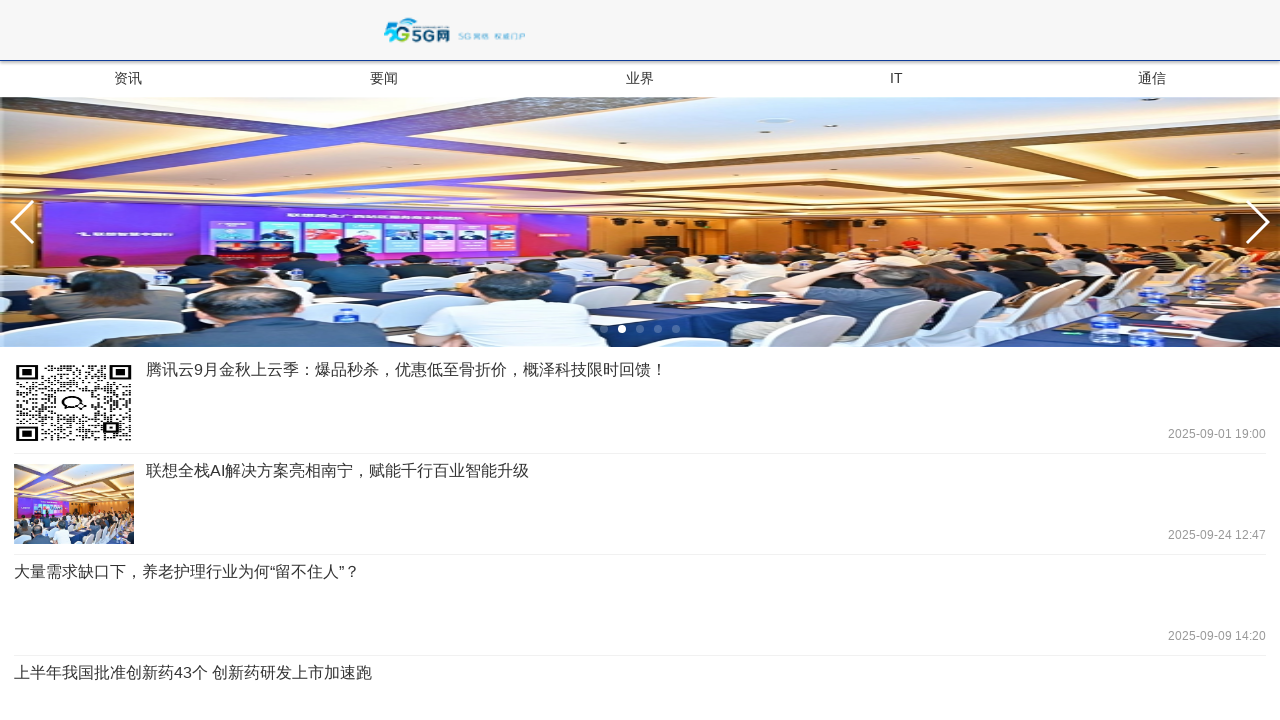

--- FILE ---
content_type: text/html
request_url: http://m.4gnet.cn/
body_size: 19961
content:
<!DOCTYPE html>

<html>

<head>

   <meta http-equiv="Content-Type" content="text/html; charset=utf-8"/>

  <meta http-equiv="X-UA-Compatible" content="IE=Edge,chrome=1">

  <meta name="renderer" content="webkit">

  <meta http-equiv="Cache-Control" content="no-siteapp" />

  <meta name="viewport" content="initial-scale=1, maximum-scale=1, user-scalable=no">

  <meta name="format-detection" content="telephone=no">

	<title>_5G门户</title>

	<meta name="keywords" content="5G门户 5g网络 5g网  5g网站">

	<meta name="description" content="5G门户中国领先的IT信息与商务门户, 包括新闻, 商城, 硬件, 下载, 游戏, 手机, 评测等40个大型频道，每天发布大量各类产品促销信息及文章专题，是IT行业的厂商, 经销商, IT产品, 解决方案的提供场所。">

  <link rel="stylesheet" href="http://news.dizo.com.cn/wap_static/css/swiper.min.css">

  <link rel="stylesheet" href="http://news.dizo.com.cn/wap_static/css/ymwap-main.css">

  <script type="text/javascript" src="http://news.dizo.com.cn/wap_static/js/jquery-1.8.3.js"></script>

  <script type="text/javascript" src="http://news.dizo.com.cn/wap_static/js/touch-0.2.14.wwwin.js"></script>

  <script type="text/javascript" src="http://news.dizo.com.cn/wap_static/js/jquery.lazyload.min.js"></script>

</head>

<body>

  <header class="ymw-header">
<aside>
 <a href="/" class="ymw-logo">
   <img src="http://news.dizo.com.cn/wap_static/logo/5.png" alt="">   
 </a>
 </aside>

</header>
<nav class="ymw-zxnav">
    <div class="t-nav swiper-container swiper-container-horizontal">
      <ul class="swiper-wrapper clearfix">
                           <li class="swiper-slide swiper-slide-active"><a href="http://m.5gwang.net.cn/news/">资讯</a></li>
		            <li class="swiper-slide swiper-slide-active"><a href="http://m.5gwang.net.cn/yaowen/">要闻</a></li>
		            <li class="swiper-slide swiper-slide-active"><a href="http://m.5gwang.net.cn/yejie/">业界</a></li>
		            <li class="swiper-slide swiper-slide-active"><a href="http://m.5gwang.net.cn/it/">IT</a></li>
		            <li class="swiper-slide swiper-slide-active"><a href="http://m.5gwang.net.cn/tongxin/">通信</a></li>
		            <li class="swiper-slide swiper-slide-active"><a href="http://m.5gwang.net.cn/hulianwang/">互联网</a></li>
		            <li class="swiper-slide swiper-slide-active"><a href="http://m.5gwang.net.cn/quyulian/">区域链</a></li>
		            <li class="swiper-slide swiper-slide-active"><a href="http://m.5gwang.net.cn/shumapindao/">数码频道</a></li>
		               </ul>
    </div>
  </nav>
  		  <div class="t-list-cont swiper-container">

    <div class="swiper-wrapper">

      <div class="swiper-slide">

        <div class="swiper-container t-slide">

          <div class="swiper-wrapper">

            
            
            <div class="swiper-slide">

              <a href="http://m.5gwang.net.cn/news/news/20250901/01674.html"  title="腾讯云9月金秋上云季：爆品秒杀，优惠低至骨折价，概泽科技限时回馈！">

                <img src="http://i2023.danews.cc/upload/doc/20251124/6923b22f5c814/media/image1.png" alt="腾讯云9月金秋上云季：爆品秒杀，优惠低至骨折价，概泽科技限时回馈！" height="250" width="100%" > 

              </a>

            </div>

            
            <div class="swiper-slide">

              <a href="http://m.5gwang.net.cn/news/news/20250924/24673.html"  title="联想全栈AI解决方案亮相南宁，赋能千行百业智能升级">

                <img src="https://aliypic.oss-cn-hangzhou.aliyuncs.com/Uploadfiles/20250924/2025092411353015.001.jpeg" alt="联想全栈AI解决方案亮相南宁，赋能千行百业智能升级" height="250" width="100%" > 

              </a>

            </div>

            
            <div class="swiper-slide">

              <a href="http://m.5gwang.net.cn/news/news/20250331/31560.html"  title="聚焦全栈自研！“顺水云”平台深挖数据要素">

                <img src="https://www.cnii.com.cn/rmydb/202503/W020250331341842410735.jpg" alt="聚焦全栈自研！“顺水云”平台深挖数据要素" height="250" width="100%" > 

              </a>

            </div>

            
            <div class="swiper-slide">

              <a href="http://m.5gwang.net.cn/news/news/20250318/18558.html"  title="智能道路养护新纪元：筑路医匠项目引领自动化修复技术革命">

                <img src="https://aliypic.oss-cn-hangzhou.aliyuncs.com/Uploadfiles/20250318/2025031814172243.001.jpeg" alt="智能道路养护新纪元：筑路医匠项目引领自动化修复技术革命" height="250" width="100%" > 

              </a>

            </div>

            
            <div class="swiper-slide">

              <a href="http://m.5gwang.net.cn/news/news/20250102/02525.html"  title="联想全栈AI科技品鉴会惠州站：共谋智能化升级，推动高质量发展">

                <img src="https://aliypic.oss-cn-hangzhou.aliyuncs.com/Uploadfiles/20250102/2025010211533458.001.jpeg" alt="联想全栈AI科技品鉴会惠州站：共谋智能化升级，推动高质量发展" height="250" width="100%" > 

              </a>

            </div>

            
            
          </div>

          <div class="swiper-pagination swiper-pagination-white"></div>

          <div class="swiper-button-prev swiper-button-white"></div>

          <div class="swiper-button-next swiper-button-white"></div>

        </div>



        <ul class="ymw-list-tp1 ymw-list-tp1-zx ymwNews">

                    
          <li>

            <a href="http://m.5gwang.net.cn/news/news/20250901/01674.html"title="腾讯云9月金秋上云季：爆品秒杀，优惠低至骨折价，概泽科技限时回馈！">

            
            <img class="lazy" data-original="http://i2023.danews.cc/upload/doc/20251124/6923b22f5c814/media/image1.png" alt="腾讯云9月金秋上云季：爆品秒杀，优惠低至骨折价，概泽科技限时回馈！"> 

            
            <h5>腾讯云9月金秋上云季：爆品秒杀，优惠低至骨折价，概泽科技限时回馈！</h5>

            <p>

              <time>2025-09-01 19:00</time>

            </p>

            </a>

          </li>

          
          <li>

            <a href="http://m.5gwang.net.cn/news/news/20250924/24673.html"title="联想全栈AI解决方案亮相南宁，赋能千行百业智能升级">

            
            <img class="lazy" data-original="https://aliypic.oss-cn-hangzhou.aliyuncs.com/Uploadfiles/20250924/2025092411353015.001.jpeg" alt="联想全栈AI解决方案亮相南宁，赋能千行百业智能升级"> 

            
            <h5>联想全栈AI解决方案亮相南宁，赋能千行百业智能升级</h5>

            <p>

              <time>2025-09-24 12:47</time>

            </p>

            </a>

          </li>

          
          <li>

            <a href="http://m.5gwang.net.cn/yaowen/20250909/09672.html"title="大量需求缺口下，养老护理行业为何“留不住人”？">

            
            <h5 style="margin-left:0px">大量需求缺口下，养老护理行业为何“留不住人”？</h5>

            <p>

              <time>2025-09-09 14:20</time>

            </p>

            </a>

          </li>

          
          <li>

            <a href="http://m.5gwang.net.cn/yaowen/20250909/09671.html"title="上半年我国批准创新药43个 创新药研发上市加速跑">

            
            <h5 style="margin-left:0px">上半年我国批准创新药43个 创新药研发上市加速跑</h5>

            <p>

              <time>2025-09-09 14:04</time>

            </p>

            </a>

          </li>

          
          <li>

            <a href="http://m.5gwang.net.cn/yaowen/20250909/09670.html"title="黄河水利委员会启动实施2025年汛期调水调沙">

            
            <h5 style="margin-left:0px">黄河水利委员会启动实施2025年汛期调水调沙</h5>

            <p>

              <time>2025-09-09 14:01</time>

            </p>

            </a>

          </li>

          
          <li>

            <a href="http://m.5gwang.net.cn/yaowen/20250909/09669.html"title="城市24小时自助图书馆“一座难求”，如何升级公共学习空间？">

            
            <h5 style="margin-left:0px">城市24小时自助图书馆“一座难求”，如何升级公共学习空间？</h5>

            <p>

              <time>2025-09-09 14:00</time>

            </p>

            </a>

          </li>

          
          <li>

            <a href="http://m.5gwang.net.cn/yaowen/20250909/09668.html"title="两部门：到2027年能源与人工智能融合创新体系初步构建">

            
            <h5 style="margin-left:0px">两部门：到2027年能源与人工智能融合创新体系初步构建</h5>

            <p>

              <time>2025-09-09 13:57</time>

            </p>

            </a>

          </li>

          
          <li>

            <a href="http://m.5gwang.net.cn/yaowen/20250909/09667.html"title="8个主要产油国决定自10月起日均增产13.7万桶">

            
            <h5 style="margin-left:0px">8个主要产油国决定自10月起日均增产13.7万桶</h5>

            <p>

              <time>2025-09-09 13:48</time>

            </p>

            </a>

          </li>

          
          <li>

            <a href="http://m.5gwang.net.cn/yaowen/20250909/09666.html"title="海关总署：前8个月我国货物贸易进出口增长3.5%">

            
            <h5 style="margin-left:0px">海关总署：前8个月我国货物贸易进出口增长3.5%</h5>

            <p>

              <time>2025-09-09 13:46</time>

            </p>

            </a>

          </li>

          
          <li>

            <a href="http://m.5gwang.net.cn/yaowen/20250909/09665.html"title="《中药生产监督管理专门规定》发布 明年3月1日起施行">

            
            <h5 style="margin-left:0px">《中药生产监督管理专门规定》发布 明年3月1日起施行</h5>

            <p>

              <time>2025-09-09 13:44</time>

            </p>

            </a>

          </li>

          
          <li>

            <a href="http://m.5gwang.net.cn/yaowen/20250909/09664.html"title="工信部：1-7月规模以上纺织企业工业增加值同比增长2.7%">

            
            <h5 style="margin-left:0px">工信部：1-7月规模以上纺织企业工业增加值同比增长2.7%</h5>

            <p>

              <time>2025-09-09 13:41</time>

            </p>

            </a>

          </li>

          
          <li>

            <a href="http://m.5gwang.net.cn/yaowen/20250909/09663.html"title="2024年中国对外直接投资流量1922亿美元 连续13年列全球前三">

            
            <h5 style="margin-left:0px">2024年中国对外直接投资流量1922亿美元 连续13年列全球前三</h5>

            <p>

              <time>2025-09-09 13:40</time>

            </p>

            </a>

          </li>

          
          <li>

            <a href="http://m.5gwang.net.cn/yaowen/20250909/09662.html"title="新一批重要国家标准发布！涉农业农村、新兴领域等多方面">

            
            <h5 style="margin-left:0px">新一批重要国家标准发布！涉农业农村、新兴领域等多方面</h5>

            <p>

              <time>2025-09-09 13:38</time>

            </p>

            </a>

          </li>

          
          <li>

            <a href="http://m.5gwang.net.cn/yaowen/20250909/09661.html"title="工信部向中国联通颁发卫星移动通信业务经营许可">

            
            <h5 style="margin-left:0px">工信部向中国联通颁发卫星移动通信业务经营许可</h5>

            <p>

              <time>2025-09-09 13:36</time>

            </p>

            </a>

          </li>

          
          <li>

            <a href="http://m.5gwang.net.cn/yaowen/20250909/09660.html"title="朋友圈刷屏！“红月亮”是怎样形成的？">

            
            <img class="lazy" data-original="https://i2.chinanews.com.cn/simg/cmshd/2025/09/08/0316600d843945fba85ae6d1f00018ef.jpg" alt="朋友圈刷屏！“红月亮”是怎样形成的？"> 

            
            <h5>朋友圈刷屏！“红月亮”是怎样形成的？</h5>

            <p>

              <time>2025-09-09 13:35</time>

            </p>

            </a>

          </li>

          
          <li>

            <a href="http://m.5gwang.net.cn/yaowen/20250909/09659.html"title="诺如病毒开始进入流行期 预防感染要做好这五点">

            
            <h5 style="margin-left:0px">诺如病毒开始进入流行期 预防感染要做好这五点</h5>

            <p>

              <time>2025-09-09 13:33</time>

            </p>

            </a>

          </li>

          
          <li>

            <a href="http://m.5gwang.net.cn/yaowen/20250909/09658.html"title="从“飞起来”到“用起来” 2025智博会透视低空经济关键跨越">

            
            <img class="lazy" data-original="https://i2.chinanews.com.cn/simg/ypt/2025/250908/5cd95924-d796-4ce8-a0ff-56c3ade1b80f_zsite.jpg" alt="从“飞起来”到“用起来” 2025智博会透视低空经济关键跨越"> 

            
            <h5>从“飞起来”到“用起来” 2025智博会透视低空经济关键跨越</h5>

            <p>

              <time>2025-09-09 13:31</time>

            </p>

            </a>

          </li>

          
          <li>

            <a href="http://m.5gwang.net.cn/yaowen/20250909/09657.html"title="如何让消费者买得明白、吃得安心？详解数字食品标签">

            
            <h5 style="margin-left:0px">如何让消费者买得明白、吃得安心？详解数字食品标签</h5>

            <p>

              <time>2025-09-09 13:29</time>

            </p>

            </a>

          </li>

          
          <li>

            <a href="http://m.5gwang.net.cn/yaowen/20250909/09656.html"title="“痛金”受追捧，热度能持续多久？">

            
            <h5 style="margin-left:0px">“痛金”受追捧，热度能持续多久？</h5>

            <p>

              <time>2025-09-09 13:28</time>

            </p>

            </a>

          </li>

          
          <li>

            <a href="http://m.5gwang.net.cn/yaowen/20250909/09655.html"title="年轻人自学心理咨询渐多 专家：要具备基本心理认知和专业能力">

            
            <h5 style="margin-left:0px">年轻人自学心理咨询渐多 专家：要具备基本心理认知和专业能力</h5>

            <p>

              <time>2025-09-09 13:31</time>

            </p>

            </a>

          </li>

          
          <li>

            <a href="http://m.5gwang.net.cn/yaowen/20250909/09654.html"title="农村教师“特岗计划”20载：补短板 提质量 促均衡">

            
            <h5 style="margin-left:0px">农村教师“特岗计划”20载：补短板 提质量 促均衡</h5>

            <p>

              <time>2025-09-09 13:23</time>

            </p>

            </a>

          </li>

          
          <li>

            <a href="http://m.5gwang.net.cn/yaowen/20250909/09653.html"title="中央气象台：“塔巴”残余环流继续影响广西云南等地">

            
            <img class="lazy" data-original="https://i2.chinanews.com.cn/simg/cmshd/2025/09/09/5ac17fc9175c48f0bf916649fca1c1da.jpg" alt="中央气象台：“塔巴”残余环流继续影响广西云南等地"> 

            
            <h5>中央气象台：“塔巴”残余环流继续影响广西云南等地</h5>

            <p>

              <time>2025-09-09 13:21</time>

            </p>

            </a>

          </li>

          
          <li>

            <a href="http://m.5gwang.net.cn/yaowen/20250909/09652.html"title="花一元钱看一场“大戏”，“一元剧场”缘何受欢迎">

            
            <h5 style="margin-left:0px">花一元钱看一场“大戏”，“一元剧场”缘何受欢迎</h5>

            <p>

              <time>2025-09-09 13:25</time>

            </p>

            </a>

          </li>

          
          <li>

            <a href="http://m.5gwang.net.cn/yaowen/20250909/09651.html"title="太阳能板的辐射有害健康吗？走进实验室一探究竟">

            
            <h5 style="margin-left:0px">太阳能板的辐射有害健康吗？走进实验室一探究竟</h5>

            <p>

              <time>2025-09-09 13:17</time>

            </p>

            </a>

          </li>

          
          <li>

            <a href="http://m.5gwang.net.cn/yaowen/20250909/09650.html"title="两部门拟进一步加强跨境电商零售进口食品召回监管">

            
            <h5 style="margin-left:0px">两部门拟进一步加强跨境电商零售进口食品召回监管</h5>

            <p>

              <time>2025-09-09 13:21</time>

            </p>

            </a>

          </li>

          
          <li>

            <a href="http://m.5gwang.net.cn/yaowen/20250909/09649.html"title="中国气象局发布9月中下旬气候趋势预测 这些地区将出现强降雨">

            
            <h5 style="margin-left:0px">中国气象局发布9月中下旬气候趋势预测 这些地区将出现强降雨</h5>

            <p>

              <time>2025-09-09 13:19</time>

            </p>

            </a>

          </li>

          
          <li>

            <a href="http://m.5gwang.net.cn/yaowen/20250909/09648.html"title="借助海外社交媒体，这些制造业企业开辟第二增长曲线">

            
            <h5 style="margin-left:0px">借助海外社交媒体，这些制造业企业开辟第二增长曲线</h5>

            <p>

              <time>2025-09-09 13:19</time>

            </p>

            </a>

          </li>

          
          <li>

            <a href="http://m.5gwang.net.cn/yaowen/20250909/09647.html"title="中国首架C909医疗机交付 成立C9生命之翼航空医疗联盟">

            
            <img class="lazy" data-original="https://i2.chinanews.com.cn/simg/ypt/2025/250909/60cb23e3-8d00-4ead-8620-573907e6e9e7_zsite.jpeg" alt="中国首架C909医疗机交付 成立C9生命之翼航空医疗联盟"> 

            
            <h5>中国首架C909医疗机交付 成立C9生命之翼航空医疗联盟</h5>

            <p>

              <time>2025-09-09 13:15</time>

            </p>

            </a>

          </li>

          
          <li>

            <a href="http://m.5gwang.net.cn/yaowen/20250729/29646.html"title="税与制度竞争｜欧洲规范：谁来主导第三波全球化？">

            
            <h5 style="margin-left:0px">税与制度竞争｜欧洲规范：谁来主导第三波全球化？</h5>

            <p>

              <time>2025-07-29 15:26</time>

            </p>

            </a>

          </li>

          
          <li>

            <a href="http://m.5gwang.net.cn/yaowen/20250729/29645.html"title="国际城市观察｜悉尼以漫步城市战略打造步行友好环境">

            
            <img class="lazy" data-original="https://imgpai.thepaper.cn/newpai/image/20250728/d17d4711-25f9-4319-a91e-7524ec082f11.png" alt="国际城市观察｜悉尼以漫步城市战略打造步行友好环境"> 

            
            <h5>国际城市观察｜悉尼以漫步城市战略打造步行友好环境</h5>

            <p>

              <time>2025-07-29 15:22</time>

            </p>

            </a>

          </li>

          
          <li>

            <a href="http://m.5gwang.net.cn/yaowen/20250729/29644.html"title="分析｜国家育儿补贴落地：预计每年惠及2000多万个家庭，地方可根据财力适当提标">

            
            <h5 style="margin-left:0px">分析｜国家育儿补贴落地：预计每年惠及2000多万个家庭，地方可根据财力适当提标</h5>

            <p>

              <time>2025-07-29 15:20</time>

            </p>

            </a>

          </li>

          
          <li>

            <a href="http://m.5gwang.net.cn/yaowen/20250729/29643.html"title="北京解除暴雨黄色预警信号，预计下午至傍晚仍有分散性雷阵雨">

            
            <h5 style="margin-left:0px">北京解除暴雨黄色预警信号，预计下午至傍晚仍有分散性雷阵雨</h5>

            <p>

              <time>2025-07-29 15:12</time>

            </p>

            </a>

          </li>

          
          <li>

            <a href="http://m.5gwang.net.cn/yaowen/20250729/29642.html"title="短视频征集活动即将落幕 镜头里的延边十年演绎我们的幸福故事">

            
            <h5 style="margin-left:0px">短视频征集活动即将落幕 镜头里的延边十年演绎我们的幸福故事</h5>

            <p>

              <time>2025-07-29 15:15</time>

            </p>

            </a>

          </li>

          
          <li>

            <a href="http://m.5gwang.net.cn/yaowen/20250729/29641.html"title="炎热天气催热南昌“冷经济”！这个夏天南昌“冰力”十足">

            
            <h5 style="margin-left:0px">炎热天气催热南昌“冷经济”！这个夏天南昌“冰力”十足</h5>

            <p>

              <time>2025-07-29 15:13</time>

            </p>

            </a>

          </li>

          
          <li>

            <a href="http://m.5gwang.net.cn/yaowen/20250729/29640.html"title="全球首个空间天气链式人工智能预报模型“风宇”正式发布">

            
            <img class="lazy" data-original="https://imgpai.thepaper.cn/newpai/image/20250727/27e44a57-d402-40a6-9a15-d1fcc4852b4c.jpg" alt="全球首个空间天气链式人工智能预报模型“风宇”正式发布"> 

            
            <h5>全球首个空间天气链式人工智能预报模型“风宇”正式发布</h5>

            <p>

              <time>2025-07-29 15:10</time>

            </p>

            </a>

          </li>

          
          <li>

            <a href="http://m.5gwang.net.cn/yaowen/20250729/29639.html"title="共拓AI+媒体新生态，澎湃新闻旗下派生万物与瑞壹投资、MiniMax达成三方战略合作">

            
            <h5 style="margin-left:0px">共拓AI+媒体新生态，澎湃新闻旗下派生万物与瑞壹投资、MiniMax达成三方战略合作</h5>

            <p>

              <time>2025-07-29 15:07</time>

            </p>

            </a>

          </li>

          
          <li>

            <a href="http://m.5gwang.net.cn/yaowen/20250729/29638.html"title="启明创投周志峰：好啤酒都有泡沫，理性看待科技浪潮泡沫溢价">

            
            <h5 style="margin-left:0px">启明创投周志峰：好啤酒都有泡沫，理性看待科技浪潮泡沫溢价</h5>

            <p>

              <time>2025-07-29 15:05</time>

            </p>

            </a>

          </li>

          
          <li>

            <a href="http://m.5gwang.net.cn/yaowen/20250729/29637.html"title="临港实验室发布首个多智能体虚拟疾病学家系统，专注靶标发现及临床转化价值评估">

            
            <h5 style="margin-left:0px">临港实验室发布首个多智能体虚拟疾病学家系统，专注靶标发现及临床转化价值评估</h5>

            <p>

              <time>2025-07-29 15:03</time>

            </p>

            </a>

          </li>

          
          <li>

            <a href="http://m.5gwang.net.cn/yaowen/20250729/29636.html"title="今年上半年我国与中东欧国家进出口贸易规模创新高">

            
            <h5 style="margin-left:0px">今年上半年我国与中东欧国家进出口贸易规模创新高</h5>

            <p>

              <time>2025-07-29 15:01</time>

            </p>

            </a>

          </li>

          
          <li>

            <a href="http://m.5gwang.net.cn/yaowen/20250729/29635.html"title="低空经济的投资支点是物流主干线建设">

            
            <h5 style="margin-left:0px">低空经济的投资支点是物流主干线建设</h5>

            <p>

              <time>2025-07-29 14:59</time>

            </p>

            </a>

          </li>

          
          <li>

            <a href="http://m.5gwang.net.cn/yaowen/20250729/29634.html"title="排查易积水路段、高空坠物风险点……上海多区进入防汛抗台模式">

            
            <img class="lazy" data-original="https://imgpai.thepaper.cn/newpai/image/20250729/645d15a6-6f22-4cf4-a955-ee00585dda11.jpg" alt="排查易积水路段、高空坠物风险点……上海多区进入防汛抗台模式"> 

            
            <h5>排查易积水路段、高空坠物风险点……上海多区进入防汛抗台模式</h5>

            <p>

              <time>2025-07-29 14:56</time>

            </p>

            </a>

          </li>

          
          <li>

            <a href="http://m.5gwang.net.cn/yaowen/20250729/29633.html"title="事关育儿补贴及生育支持措施，国新办将于30日举行发布会">

            
            <h5 style="margin-left:0px">事关育儿补贴及生育支持措施，国新办将于30日举行发布会</h5>

            <p>

              <time>2025-07-29 15:00</time>

            </p>

            </a>

          </li>

          
          <li>

            <a href="http://m.5gwang.net.cn/yaowen/20250729/29632.html"title="上海已发放军人优待证约54万件，九大类别项目提供优待">

            
            <h5 style="margin-left:0px">上海已发放军人优待证约54万件，九大类别项目提供优待</h5>

            <p>

              <time>2025-07-29 14:57</time>

            </p>

            </a>

          </li>

          
          <li>

            <a href="http://m.5gwang.net.cn/yaowen/20250729/29631.html"title="中央网信办：启动为期2个月的“清朗·整治‘自媒体’发布不实信息”专项行动">

            
            <h5 style="margin-left:0px">中央网信办：启动为期2个月的“清朗·整治‘自媒体’发布不实信息”专项行动</h5>

            <p>

              <time>2025-07-29 14:54</time>

            </p>

            </a>

          </li>

          
          <li>

            <a href="http://m.5gwang.net.cn/yaowen/20250709/09630.html"title="“变种”电子烟网络售卖 专家建议压实电商平台责任">

            
            <h5 style="margin-left:0px">“变种”电子烟网络售卖 专家建议压实电商平台责任</h5>

            <p>

              <time>2025-07-09 16:27</time>

            </p>

            </a>

          </li>

          
          <li>

            <a href="http://m.5gwang.net.cn/yaowen/20250709/09629.html"title="如何选购安全放心的充电宝？市场监管部门给你支招">

            
            <h5 style="margin-left:0px">如何选购安全放心的充电宝？市场监管部门给你支招</h5>

            <p>

              <time>2025-07-09 16:29</time>

            </p>

            </a>

          </li>

          
          <li>

            <a href="http://m.5gwang.net.cn/yaowen/20250709/09628.html"title="旅游列车加密开行 激活文旅消费潜能">

            
            <h5 style="margin-left:0px">旅游列车加密开行 激活文旅消费潜能</h5>

            <p>

              <time>2025-07-09 16:23</time>

            </p>

            </a>

          </li>

          
          <li>

            <a href="http://m.5gwang.net.cn/yaowen/20250709/09627.html"title="民政部：二季度加大民生保障力度 各困难群体服务持续提升">

            
            <h5 style="margin-left:0px">民政部：二季度加大民生保障力度 各困难群体服务持续提升</h5>

            <p>

              <time>2025-07-09 16:20</time>

            </p>

            </a>

          </li>

          
          <li>

            <a href="http://m.5gwang.net.cn/yaowen/20250709/09626.html"title="二手房交易保持高活跃度 刚需释放巩固市场回稳基础">

            
            <h5 style="margin-left:0px">二手房交易保持高活跃度 刚需释放巩固市场回稳基础</h5>

            <p>

              <time>2025-07-09 16:19</time>

            </p>

            </a>

          </li>

          
          <li>

            <a href="http://m.5gwang.net.cn/yaowen/20250709/09625.html"title="海南航空回应“旅客错登机”：已及时处置，未造成影响">

            
            <img class="lazy" data-original="https://i2.chinanews.com.cn/simg/cmshd/2025/07/08/26f5b5a7667549cc93f7092f2e1bdde3.jpg" alt="海南航空回应“旅客错登机”：已及时处置，未造成影响"> 

            
            <h5>海南航空回应“旅客错登机”：已及时处置，未造成影响</h5>

            <p>

              <time>2025-07-09 16:17</time>

            </p>

            </a>

          </li>

          
          <li>

            <a href="http://m.5gwang.net.cn/yaowen/20250709/09624.html"title="北京多家博物馆调整暑期开放时间 错峰延时开放成亮点">

            
            <img class="lazy" data-original="https://i2.chinanews.com.cn/simg/cmshd/2025/07/08/7d54a56e270f4b8bba592a345b2fbcbe.jpg" alt="北京多家博物馆调整暑期开放时间 错峰延时开放成亮点"> 

            
            <h5>北京多家博物馆调整暑期开放时间 错峰延时开放成亮点</h5>

            <p>

              <time>2025-07-09 16:14</time>

            </p>

            </a>

          </li>

          
          <li>

            <a href="http://m.5gwang.net.cn/yaowen/20250709/09623.html"title="三部门：鼓励各地区对零碳园区建设给予资金支持">

            
            <h5 style="margin-left:0px">三部门：鼓励各地区对零碳园区建设给予资金支持</h5>

            <p>

              <time>2025-07-09 16:09</time>

            </p>

            </a>

          </li>

          
          <li>

            <a href="http://m.5gwang.net.cn/yaowen/20250709/09622.html"title="七部门：今年实现每千人口拥有3岁以下婴幼儿托位数4.5个">

            
            <h5 style="margin-left:0px">七部门：今年实现每千人口拥有3岁以下婴幼儿托位数4.5个</h5>

            <p>

              <time>2025-07-09 16:06</time>

            </p>

            </a>

          </li>

          
          <li>

            <a href="http://m.5gwang.net.cn/yaowen/20250709/09621.html"title="马路地钉成“暗器”易绊脚伤人 残留地钉安全隐患调查">

            
            <h5 style="margin-left:0px">马路地钉成“暗器”易绊脚伤人 残留地钉安全隐患调查</h5>

            <p>

              <time>2025-07-09 16:05</time>

            </p>

            </a>

          </li>

          
          <li>

            <a href="http://m.5gwang.net.cn/yaowen/20250709/09620.html"title="“夏日爆款”订单激增 这款太阳能风扇帽席卷海外市场">

            
            <h5 style="margin-left:0px">“夏日爆款”订单激增 这款太阳能风扇帽席卷海外市场</h5>

            <p>

              <time>2025-07-09 16:02</time>

            </p>

            </a>

          </li>

          
          <li>

            <a href="http://m.5gwang.net.cn/yaowen/20250709/09619.html"title="我国最大绿色氢氨项目正式投产 电力100%来自上游绿电">

            
            <h5 style="margin-left:0px">我国最大绿色氢氨项目正式投产 电力100%来自上游绿电</h5>

            <p>

              <time>2025-07-09 16:01</time>

            </p>

            </a>

          </li>

          
          <li>

            <a href="http://m.5gwang.net.cn/yaowen/20250709/09618.html"title="国台办：第八届海峡两岸青年发展论坛将于7月中旬在浙江举办">

            
            <h5 style="margin-left:0px">国台办：第八届海峡两岸青年发展论坛将于7月中旬在浙江举办</h5>

            <p>

              <time>2025-07-09 16:00</time>

            </p>

            </a>

          </li>

          
          <li>

            <a href="http://m.5gwang.net.cn/yaowen/20250709/09617.html"title="天舟八号货运飞船已受控再入大气层">

            
            <h5 style="margin-left:0px">天舟八号货运飞船已受控再入大气层</h5>

            <p>

              <time>2025-07-09 15:58</time>

            </p>

            </a>

          </li>

          
          <li>

            <a href="http://m.5gwang.net.cn/yaowen/20250709/09616.html"title="被指文创产品“不尊重历史”？上海博物馆回应">

            
            <img class="lazy" data-original="https://i2.chinanews.com.cn/simg/cmshd/2025/07/08/3f8951e639f64d72989e9049f55ce58b.jpg" alt="被指文创产品“不尊重历史”？上海博物馆回应"> 

            
            <h5>被指文创产品“不尊重历史”？上海博物馆回应</h5>

            <p>

              <time>2025-07-09 15:55</time>

            </p>

            </a>

          </li>

          
          <li>

            <a href="http://m.5gwang.net.cn/yaowen/20250709/09615.html"title="“没事！踩我背上！”西藏吉隆口岸遭遇山洪 警察以背为“桥”安全转移一名孕妇">

            
            <h5 style="margin-left:0px">“没事！踩我背上！”西藏吉隆口岸遭遇山洪 警察以背为“桥”安全转移一名孕妇</h5>

            <p>

              <time>2025-07-09 15:51</time>

            </p>

            </a>

          </li>

          
          <li>

            <a href="http://m.5gwang.net.cn/yaowen/20250709/09614.html"title="房地产代建市场规模持续扩大 头部企业加速落子">

            
            <h5 style="margin-left:0px">房地产代建市场规模持续扩大 头部企业加速落子</h5>

            <p>

              <time>2025-07-09 15:49</time>

            </p>

            </a>

          </li>

          
          <li>

            <a href="http://m.5gwang.net.cn/yaowen/20250709/09613.html"title="自主品牌霸榜 新能源车领跑上半年车市">

            
            <h5 style="margin-left:0px">自主品牌霸榜 新能源车领跑上半年车市</h5>

            <p>

              <time>2025-07-09 15:43</time>

            </p>

            </a>

          </li>

          
          <li>

            <a href="http://m.5gwang.net.cn/yaowen/20250709/09612.html"title="（寻味中华｜非遗）潮州木雕：伴潮水而生，随潮商出海">

            
            <img class="lazy" data-original="https://i2.chinanews.com.cn/simg/ypt/2025/250709/65747f55-01a5-4e26-be8b-e4fcd79816d2_zsite.jpeg" alt="（寻味中华｜非遗）潮州木雕：伴潮水而生，随潮商出海"> 

            
            <h5>（寻味中华｜非遗）潮州木雕：伴潮水而生，随潮商出海</h5>

            <p>

              <time>2025-07-09 15:39</time>

            </p>

            </a>

          </li>

          
          <li>

            <a href="http://m.5gwang.net.cn/yaowen/20250709/09611.html"title="中新人物 | 麦子熟了，仁德的儿回家了">

            
            <img class="lazy" data-original="https://i2.chinanews.com.cn/simg/cmshd/2025/07/08/cf52441df3aa4d95a310dcedb337c177.jpg" alt="中新人物 | 麦子熟了，仁德的儿回家了"> 

            
            <h5>中新人物 | 麦子熟了，仁德的儿回家了</h5>

            <p>

              <time>2025-07-09 15:37</time>

            </p>

            </a>

          </li>

          
          <li>

            <a href="http://m.5gwang.net.cn/yaowen/20250709/09610.html"title="台湾大学生参观国家版本馆 叹服典籍文物魅力">

            
            <h5 style="margin-left:0px">台湾大学生参观国家版本馆 叹服典籍文物魅力</h5>

            <p>

              <time>2025-07-09 15:37</time>

            </p>

            </a>

          </li>

          
          <li>

            <a href="http://m.5gwang.net.cn/yaowen/20250709/09609.html"title="2025年高等学历继续教育拟招生专业和校外教学点公布">

            
            <h5 style="margin-left:0px">2025年高等学历继续教育拟招生专业和校外教学点公布</h5>

            <p>

              <time>2025-07-09 15:32</time>

            </p>

            </a>

          </li>

          
          <li>

            <a href="http://m.5gwang.net.cn/yaowen/20250709/09608.html"title="中新健康丨防止铅中毒，小心家里的老旧水管！用水前做一件事">

            
            <h5 style="margin-left:0px">中新健康丨防止铅中毒，小心家里的老旧水管！用水前做一件事</h5>

            <p>

              <time>2025-07-09 15:26</time>

            </p>

            </a>

          </li>

          
          <li>

            <a href="http://m.5gwang.net.cn/yaowen/20250709/09607.html"title="2025年6月全国受理网络违法和不良信息举报1849.6万件">

            
            <img class="lazy" data-original="https://i2.chinanews.com.cn/simg/cmshd/2025/07/09/846960a4aa6740d38eaa5785c5530202.jpg" alt="2025年6月全国受理网络违法和不良信息举报1849.6万件"> 

            
            <h5>2025年6月全国受理网络违法和不良信息举报1849.6万件</h5>

            <p>

              <time>2025-07-09 15:25</time>

            </p>

            </a>

          </li>

          
          <li>

            <a href="http://m.5gwang.net.cn/yaowen/20250527/27605.html"title="海关总署：允许符合相关要求的荷兰鲜食苹果进口">

            
            <h5 style="margin-left:0px">海关总署：允许符合相关要求的荷兰鲜食苹果进口</h5>

            <p>

              <time>2025-05-27 15:39</time>

            </p>

            </a>

          </li>

          
          <li>

            <a href="http://m.5gwang.net.cn/yaowen/20250527/27604.html"title="教育部部署开展“2025高考护航行动”">

            
            <h5 style="margin-left:0px">教育部部署开展“2025高考护航行动”</h5>

            <p>

              <time>2025-05-27 15:36</time>

            </p>

            </a>

          </li>

          
          <li>

            <a href="http://m.5gwang.net.cn/yaowen/20250527/27603.html"title="从零到过万！一度本土灭绝如今种群复壮 麋鹿经历了什么？">

            
            <h5 style="margin-left:0px">从零到过万！一度本土灭绝如今种群复壮 麋鹿经历了什么？</h5>

            <p>

              <time>2025-05-27 15:34</time>

            </p>

            </a>

          </li>

          
          <li>

            <a href="http://m.5gwang.net.cn/yaowen/20250527/27602.html"title="机器人格斗比赛，会成为一个起点？">

            
            <h5 style="margin-left:0px">机器人格斗比赛，会成为一个起点？</h5>

            <p>

              <time>2025-05-27 15:29</time>

            </p>

            </a>

          </li>

          
          <li>

            <a href="http://m.5gwang.net.cn/yaowen/20250527/27601.html"title="迈出梦想第一步！林葳第8顺位被选中，同曦男篮送祝福">

            
            <img class="lazy" data-original="https://i2.chinanews.com.cn/simg/cmshd/2025/07/09/6864e2e9d2f04334ac4f7ce05e3a6310.jpg" alt="迈出梦想第一步！林葳第8顺位被选中，同曦男篮送祝福"> 

            
            <h5>迈出梦想第一步！林葳第8顺位被选中，同曦男篮送祝福</h5>

            <p>

              <time>2025-05-27 15:29</time>

            </p>

            </a>

          </li>

          
          <li>

            <a href="http://m.5gwang.net.cn/yaowen/20250527/27600.html"title="五部门出台20条服务举措 进一步健全就业公共服务体系">

            
            <h5 style="margin-left:0px">五部门出台20条服务举措 进一步健全就业公共服务体系</h5>

            <p>

              <time>2025-05-27 15:27</time>

            </p>

            </a>

          </li>

          
          <li>

            <a href="http://m.5gwang.net.cn/yaowen/20250527/27599.html"title="两部门：湖南四川等五地局地发生地质灾害的气象风险较高">

            
            <h5 style="margin-left:0px">两部门：湖南四川等五地局地发生地质灾害的气象风险较高</h5>

            <p>

              <time>2025-05-27 15:24</time>

            </p>

            </a>

          </li>

          
          <li>

            <a href="http://m.5gwang.net.cn/yaowen/20250527/27598.html"title="天问二号任务计划5月29日实施发射">

            
            <h5 style="margin-left:0px">天问二号任务计划5月29日实施发射</h5>

            <p>

              <time>2025-05-27 15:22</time>

            </p>

            </a>

          </li>

          
          <li>

            <a href="http://m.5gwang.net.cn/yaowen/20250527/27597.html"title="中国“三夏”大规模小麦机收全面展开">

            
            <h5 style="margin-left:0px">中国“三夏”大规模小麦机收全面展开</h5>

            <p>

              <time>2025-05-27 15:20</time>

            </p>

            </a>

          </li>

          
          <li>

            <a href="http://m.5gwang.net.cn/yaowen/20250527/27596.html"title="与中外记者面对面，五位公安民警讲述忠诚为民故事">

            
            <h5 style="margin-left:0px">与中外记者面对面，五位公安民警讲述忠诚为民故事</h5>

            <p>

              <time>2025-05-27 15:19</time>

            </p>

            </a>

          </li>

          
          <li>

            <a href="http://m.5gwang.net.cn/yaowen/20250527/27595.html"title="号称十天瘦十斤的“减肥神药”实则有毒，别被忽悠了！">

            
            <h5 style="margin-left:0px">号称十天瘦十斤的“减肥神药”实则有毒，别被忽悠了！</h5>

            <p>

              <time>2025-05-27 15:12</time>

            </p>

            </a>

          </li>

          
          <li>

            <a href="http://m.5gwang.net.cn/yaowen/20250527/27594.html"title="莫拿生命换流量！谁还在危险地带扎堆拍照？">

            
            <h5 style="margin-left:0px">莫拿生命换流量！谁还在危险地带扎堆拍照？</h5>

            <p>

              <time>2025-05-27 15:14</time>

            </p>

            </a>

          </li>

          
          <li>

            <a href="http://m.5gwang.net.cn/yaowen/20250527/27593.html"title="网约摩托车，安全性几何？">

            
            <h5 style="margin-left:0px">网约摩托车，安全性几何？</h5>

            <p>

              <time>2025-05-27 15:11</time>

            </p>

            </a>

          </li>

          
          <li>

            <a href="http://m.5gwang.net.cn/yaowen/20250527/27592.html"title="为包装“瘦身”，快递企业各出奇招">

            
            <h5 style="margin-left:0px">为包装“瘦身”，快递企业各出奇招</h5>

            <p>

              <time>2025-05-27 15:08</time>

            </p>

            </a>

          </li>

          
          <li>

            <a href="http://m.5gwang.net.cn/yaowen/20250527/27591.html"title="为青岛大姨点赞！58岁阿姨果断跃入海中救人">

            
            <h5 style="margin-left:0px">为青岛大姨点赞！58岁阿姨果断跃入海中救人</h5>

            <p>

              <time>2025-05-27 15:04</time>

            </p>

            </a>

          </li>

          
          <li>

            <a href="http://m.5gwang.net.cn/yaowen/20250527/27590.html"title="中国科学家王小云获2025年世界杰出女科学家奖">

            
            <h5 style="margin-left:0px">中国科学家王小云获2025年世界杰出女科学家奖</h5>

            <p>

              <time>2025-05-27 14:59</time>

            </p>

            </a>

          </li>

          
          <li>

            <a href="http://m.5gwang.net.cn/yaowen/20250527/27589.html"title="直升机、无人机为何不能承担珠峰测量工作？珠峰测“身高”揭秘→">

            
            <h5 style="margin-left:0px">直升机、无人机为何不能承担珠峰测量工作？珠峰测“身高”揭秘→</h5>

            <p>

              <time>2025-05-27 15:01</time>

            </p>

            </a>

          </li>

          
          <li>

            <a href="http://m.5gwang.net.cn/yaowen/20250527/27588.html"title="多省份调整分时电价机制，谁受益、谁承压？">

            
            <h5 style="margin-left:0px">多省份调整分时电价机制，谁受益、谁承压？</h5>

            <p>

              <time>2025-05-27 14:57</time>

            </p>

            </a>

          </li>

          
          <li>

            <a href="http://m.5gwang.net.cn/yaowen/20250527/27587.html"title="全国ATM机只剩80万台，六年锐减近30%，电子支付版图越来越大">

            
            <h5 style="margin-left:0px">全国ATM机只剩80万台，六年锐减近30%，电子支付版图越来越大</h5>

            <p>

              <time>2025-05-27 13:27</time>

            </p>

            </a>

          </li>

          
          <li>

            <a href="http://m.5gwang.net.cn/yaowen/20250527/27586.html"title="南方今年以来最强暴雨将来袭 安全避险指南请收好→">

            
            <h5 style="margin-left:0px">南方今年以来最强暴雨将来袭 安全避险指南请收好→</h5>

            <p>

              <time>2025-05-27 13:31</time>

            </p>

            </a>

          </li>

          
          <li>

            <a href="http://m.5gwang.net.cn/yaowen/20250527/27585.html"title="天问二号挑战双星探测 怎么去？做什么？一文读懂">

            
            <h5 style="margin-left:0px">天问二号挑战双星探测 怎么去？做什么？一文读懂</h5>

            <p>

              <time>2025-05-27 13:24</time>

            </p>

            </a>

          </li>

          
          <li>

            <a href="http://m.5gwang.net.cn/yaowen/20250527/27584.html"title="中国龙再添新形象、千年王冠重现……7项科技考古与文化遗产保护成果发布">

            
            <h5 style="margin-left:0px">中国龙再添新形象、千年王冠重现……7项科技考古与文化遗产保护成果发布</h5>

            <p>

              <time>2025-05-27 13:19</time>

            </p>

            </a>

          </li>

          
          <li>

            <a href="http://m.5gwang.net.cn/yaowen/20250527/27583.html"title="领过失业保险金，基本养老保险个人账户里的钱会变少吗？人社部解答">

            
            <h5 style="margin-left:0px">领过失业保险金，基本养老保险个人账户里的钱会变少吗？人社部解答</h5>

            <p>

              <time>2025-05-27 13:16</time>

            </p>

            </a>

          </li>

          
          <li>

            <a href="http://m.5gwang.net.cn/yaowen/20250527/27582.html"title="工信部：前4个月电信业务收入累计完成5985亿元">

            
            <h5 style="margin-left:0px">工信部：前4个月电信业务收入累计完成5985亿元</h5>

            <p>

              <time>2025-05-27 13:17</time>

            </p>

            </a>

          </li>

          
          <li>

            <a href="http://m.5gwang.net.cn/yaowen/20250527/27581.html"title="商务部：2024年国家级经济技术开发区已达232个">

            
            <h5 style="margin-left:0px">商务部：2024年国家级经济技术开发区已达232个</h5>

            <p>

              <time>2025-05-27 13:10</time>

            </p>

            </a>

          </li>

          
          <li>

            <a href="http://m.5gwang.net.cn/news/news/20250408/08580.html"title="唢呐一响，隐藏的文化DNA动了！仰韶这支非遗片把耳朵叫醒！">

            
            <h5 style="margin-left:0px">唢呐一响，隐藏的文化DNA动了！仰韶这支非遗片把耳朵叫醒！</h5>

            <p>

              <time>2025-04-08 11:39</time>

            </p>

            </a>

          </li>

          
          <li>

            <a href="http://m.5gwang.net.cn/yaowen/20250407/07579.html"title="陈芋汐、全红婵包揽跳水世界杯女子10米台冠亚军">

            
            <img class="lazy" data-original="https://i2.chinanews.com.cn/simg/cmshd/2025/04/06/8a37a262a41f4ca58c5f56aea4966966.jpg" alt="陈芋汐、全红婵包揽跳水世界杯女子10米台冠亚军"> 

            
            <h5>陈芋汐、全红婵包揽跳水世界杯女子10米台冠亚军</h5>

            <p>

              <time>2025-04-07 10:42</time>

            </p>

            </a>

          </li>

          
          <li>

            <a href="http://m.5gwang.net.cn/yaowen/20250407/07578.html"title="中国“文物医生”在海外 妙手匠心帮助修复世界文化遗产">

            
            <h5 style="margin-left:0px">中国“文物医生”在海外 妙手匠心帮助修复世界文化遗产</h5>

            <p>

              <time>2025-04-07 10:40</time>

            </p>

            </a>

          </li>

          
          <li>

            <a href="http://m.5gwang.net.cn/yaowen/20250407/07577.html"title="首艘国产大型邮轮爱达·魔都号开启青岛航次">

            
            <img class="lazy" data-original="https://i2.chinanews.com.cn/simg/cmshd/2025/04/06/24646e2a3e0c42a792ff7857c6de3dba.jpg" alt="首艘国产大型邮轮爱达·魔都号开启青岛航次"> 

            
            <h5>首艘国产大型邮轮爱达·魔都号开启青岛航次</h5>

            <p>

              <time>2025-04-07 10:38</time>

            </p>

            </a>

          </li>

          
          <li>

            <a href="http://m.5gwang.net.cn/yaowen/20250407/07576.html"title="大量游客聚集高喊“退票”，景区致歉">

            
            <img class="lazy" data-original="https://i2.chinanews.com.cn/simg/cmshd/2025/04/06/5dd5ab478b464df28a1fc482ec88aac1.jpg" alt="大量游客聚集高喊“退票”，景区致歉"> 

            
            <h5>大量游客聚集高喊“退票”，景区致歉</h5>

            <p>

              <time>2025-04-07 10:35</time>

            </p>

            </a>

          </li>

          
          <li>

            <a href="http://m.5gwang.net.cn/yaowen/20250407/07575.html"title="中国多地兴起茶叶国潮消费体验">

            
            <img class="lazy" data-original="https://i2.chinanews.com.cn/simg/ypt/2025/250406/4347abec-f7b7-4b2f-bf86-392800952e2a_zsite.jpg" alt="中国多地兴起茶叶国潮消费体验"> 

            
            <h5>中国多地兴起茶叶国潮消费体验</h5>

            <p>

              <time>2025-04-07 10:32</time>

            </p>

            </a>

          </li>

          
          <li>

            <a href="http://m.5gwang.net.cn/yaowen/20250407/07574.html"title="香江观澜：一脉东江水，六秩润香江">

            
            <img class="lazy" data-original="https://i2.chinanews.com.cn/simg/ypt/2025/250406/86af4fab-303a-4a2d-bb11-cab1df17049f_zsite.jpg" alt="香江观澜：一脉东江水，六秩润香江"> 

            
            <h5>香江观澜：一脉东江水，六秩润香江</h5>

            <p>

              <time>2025-04-07 10:30</time>

            </p>

            </a>

          </li>

          
          <li>

            <a href="http://m.5gwang.net.cn/yaowen/20250407/07573.html"title="（乡村行·看振兴）春茶吐新绿 “一片叶子”如何点绿成金？">

            
            <img class="lazy" data-original="https://i2.chinanews.com.cn/simg/ypt/2025/250406/d0a84751-4d53-43dd-b581-fbf1cdd3e76d_zsite.jpg" alt="（乡村行·看振兴）春茶吐新绿 “一片叶子”如何点绿成金？"> 

            
            <h5>（乡村行·看振兴）春茶吐新绿 “一片叶子”如何点绿成金？</h5>

            <p>

              <time>2025-04-07 10:28</time>

            </p>

            </a>

          </li>

          
          <li>

            <a href="http://m.5gwang.net.cn/yaowen/20250407/07572.html"title="哈尔滨冰雪消融热度“续航” 主题乐园抢占假日旅游C位">

            
            <img class="lazy" data-original="https://i2.chinanews.com.cn/simg/ypt/2025/250406/8c520b0e-485f-41d2-8892-4584560006b5_zsite.jpeg" alt="哈尔滨冰雪消融热度“续航” 主题乐园抢占假日旅游C位"> 

            
            <h5>哈尔滨冰雪消融热度“续航” 主题乐园抢占假日旅游C位</h5>

            <p>

              <time>2025-04-07 10:24</time>

            </p>

            </a>

          </li>

          
          <li>

            <a href="http://m.5gwang.net.cn/yaowen/20250407/07571.html"title="王艺迪夺得WTT仁川冠军赛女单冠军 陈幸同摘银">

            
            <img class="lazy" data-original="https://i2.chinanews.com.cn/simg/cmshd/2025/04/06/12395a16dd1548e7abf7d7400d4b07cc.jpg" alt="王艺迪夺得WTT仁川冠军赛女单冠军 陈幸同摘银"> 

            
            <h5>王艺迪夺得WTT仁川冠军赛女单冠军 陈幸同摘银</h5>

            <p>

              <time>2025-04-07 10:21</time>

            </p>

            </a>

          </li>

          
          <li>

            <a href="http://m.5gwang.net.cn/yaowen/20250407/07570.html"title="东西问丨席格伦：一片茶叶如何在西方引起“蝴蝶效应”？">

            
            <h5 style="margin-left:0px">东西问丨席格伦：一片茶叶如何在西方引起“蝴蝶效应”？</h5>

            <p>

              <time>2025-04-07 10:17</time>

            </p>

            </a>

          </li>

          
          <li>

            <a href="http://m.5gwang.net.cn/yaowen/20250407/07569.html"title="寻味香格里拉 藏式火锅里的团圆新意">

            
            <img class="lazy" data-original="https://i2.chinanews.com.cn/simg/ypt/2025/250406/96bc023d-cb6f-4c3d-bf22-d99006660ddf_zsite.jpg" alt="寻味香格里拉 藏式火锅里的团圆新意"> 

            
            <h5>寻味香格里拉 藏式火锅里的团圆新意</h5>

            <p>

              <time>2025-04-07 10:19</time>

            </p>

            </a>

          </li>

          
          <li>

            <a href="http://m.5gwang.net.cn/yaowen/20250407/07568.html"title="科技助烂水果“变废为宝” 杭州探索“绿色共富”新解法">

            
            <img class="lazy" data-original="https://i2.chinanews.com.cn/simg/ypt/2025/250406/b3330c41-d7ad-44bd-add7-b4313ca62acf_zsite.jpg" alt="科技助烂水果“变废为宝” 杭州探索“绿色共富”新解法"> 

            
            <h5>科技助烂水果“变废为宝” 杭州探索“绿色共富”新解法</h5>

            <p>

              <time>2025-04-07 10:16</time>

            </p>

            </a>

          </li>

          
          <li>

            <a href="http://m.5gwang.net.cn/yaowen/20250407/07567.html"title="侨见海南自贸港：咖啡产业“玩”出老少皆宜新花样">

            
            <img class="lazy" data-original="https://i2.chinanews.com.cn/simg/ypt/2025/250406/1914de2c-38f6-4b03-995a-00c272fe8123_zsite.jpg" alt="侨见海南自贸港：咖啡产业“玩”出老少皆宜新花样"> 

            
            <h5>侨见海南自贸港：咖啡产业“玩”出老少皆宜新花样</h5>

            <p>

              <time>2025-04-07 10:11</time>

            </p>

            </a>

          </li>

          
          <li>

            <a href="http://m.5gwang.net.cn/yaowen/20250407/07566.html"title="清明假期四川“三大特色场景”促文旅消费成绩斐然">

            
            <h5 style="margin-left:0px">清明假期四川“三大特色场景”促文旅消费成绩斐然</h5>

            <p>

              <time>2025-04-07 10:09</time>

            </p>

            </a>

          </li>

          
          <li>

            <a href="http://m.5gwang.net.cn/yaowen/20250407/07565.html"title="“轧蚕花”民俗观察：江南蚕桑文化何以历久弥新？">

            
            <img class="lazy" data-original="https://i2.chinanews.com.cn/simg/ypt/2025/250406/7ee8f8bb-ca9c-45c3-b71a-55743cb70796_zsite.jpg" alt="“轧蚕花”民俗观察：江南蚕桑文化何以历久弥新？"> 

            
            <h5>“轧蚕花”民俗观察：江南蚕桑文化何以历久弥新？</h5>

            <p>

              <time>2025-04-07 09:55</time>

            </p>

            </a>

          </li>

          
          <li>

            <a href="http://m.5gwang.net.cn/yaowen/20250407/07564.html"title="解码中国最大国有林区：从“一木独大”到“百花齐放”">

            
            <img class="lazy" data-original="https://i2.chinanews.com.cn/simg/ypt/2025/250406/8c176e0b-ea05-4273-90c3-d45395574f7f_zsite.jpg" alt="解码中国最大国有林区：从“一木独大”到“百花齐放”"> 

            
            <h5>解码中国最大国有林区：从“一木独大”到“百花齐放”</h5>

            <p>

              <time>2025-04-07 09:58</time>

            </p>

            </a>

          </li>

          
          <li>

            <a href="http://m.5gwang.net.cn/yaowen/20250407/07563.html"title="山西汾西二中食堂食材费1072万多元，约四成被贪占">

            
            <h5 style="margin-left:0px">山西汾西二中食堂食材费1072万多元，约四成被贪占</h5>

            <p>

              <time>2025-04-07 09:50</time>

            </p>

            </a>

          </li>

          
          <li>

            <a href="http://m.5gwang.net.cn/yaowen/20250407/07562.html"title="截至2024年底，全国人均体育场地面积达到3.0平方米">

            
            <h5 style="margin-left:0px">截至2024年底，全国人均体育场地面积达到3.0平方米</h5>

            <p>

              <time>2025-04-07 09:51</time>

            </p>

            </a>

          </li>

          
          <li>

            <a href="http://m.5gwang.net.cn/yaowen/20250407/07561.html"title="川洞山鳅、华东景天……多个新物种在我国被发现">

            
            <h5 style="margin-left:0px">川洞山鳅、华东景天……多个新物种在我国被发现</h5>

            <p>

              <time>2025-04-07 09:45</time>

            </p>

            </a>

          </li>

          
          <li>

            <a href="http://m.5gwang.net.cn/news/news/20250331/31560.html"title="聚焦全栈自研！“顺水云”平台深挖数据要素">

            
            <img class="lazy" data-original="https://www.cnii.com.cn/rmydb/202503/W020250331341842410735.jpg" alt="聚焦全栈自研！“顺水云”平台深挖数据要素"> 

            
            <h5>聚焦全栈自研！“顺水云”平台深挖数据要素</h5>

            <p>

              <time>2025-03-31 14:18</time>

            </p>

            </a>

          </li>

          
          <li>

            <a href="http://m.5gwang.net.cn/news/news/20250326/26559.html"title="连接AI算力　安澜万锦发力AI服务器高速互联传输线缆">

            
            <h5 style="margin-left:0px">连接AI算力　安澜万锦发力AI服务器高速互联传输线缆</h5>

            <p>

              <time>2025-03-26 14:48</time>

            </p>

            </a>

          </li>

          
          <li>

            <a href="http://m.5gwang.net.cn/news/news/20250318/18558.html"title="智能道路养护新纪元：筑路医匠项目引领自动化修复技术革命">

            
            <img class="lazy" data-original="https://aliypic.oss-cn-hangzhou.aliyuncs.com/Uploadfiles/20250318/2025031814172243.001.jpeg" alt="智能道路养护新纪元：筑路医匠项目引领自动化修复技术革命"> 

            
            <h5>智能道路养护新纪元：筑路医匠项目引领自动化修复技术革命</h5>

            <p>

              <time>2025-03-18 15:41</time>

            </p>

            </a>

          </li>

          
          <li>

            <a href="http://m.5gwang.net.cn/yaowen/20250309/09557.html"title="中国AI产品Manus引热议 专家解读创新与挑战">

            
            <h5 style="margin-left:0px">中国AI产品Manus引热议 专家解读创新与挑战</h5>

            <p>

              <time>2025-03-09 17:31</time>

            </p>

            </a>

          </li>

          
          <li>

            <a href="http://m.5gwang.net.cn/yaowen/20250309/09556.html"title="（经济观察）政策与市场“双向驱动” 科技企业并购重组“潮涌”">

            
            <h5 style="margin-left:0px">（经济观察）政策与市场“双向驱动” 科技企业并购重组“潮涌”</h5>

            <p>

              <time>2025-03-09 17:31</time>

            </p>

            </a>

          </li>

          
          <li>

            <a href="http://m.5gwang.net.cn/yaowen/20250309/09555.html"title="黄土高原上的AI训练师：在务农与职场间跨界生活">

            
            <h5 style="margin-left:0px">黄土高原上的AI训练师：在务农与职场间跨界生活</h5>

            <p>

              <time>2025-03-09 17:28</time>

            </p>

            </a>

          </li>

          
          <li>

            <a href="http://m.5gwang.net.cn/yaowen/20250309/09554.html"title="序曲与和声 澳门代表委员建言“琴澳和鸣”新篇章 ">

            
            <img class="lazy" data-original="https://i2.chinanews.com.cn/simg/ypt/2025/250308/aabb7bdd-8335-4f3e-8bc0-2637ddbf0e6d_zsite.jpg" alt="序曲与和声 澳门代表委员建言“琴澳和鸣”新篇章 "> 

            
            <h5>序曲与和声 澳门代表委员建言“琴澳和鸣”新篇章 </h5>

            <p>

              <time>2025-03-09 17:22</time>

            </p>

            </a>

          </li>

          
          <li>

            <a href="http://m.5gwang.net.cn/yaowen/20250307/07553.html"title="国家外汇管理局：截至2025年2月末，我国外汇储备规模为32272亿美元">

            
            <h5 style="margin-left:0px">国家外汇管理局：截至2025年2月末，我国外汇储备规模为32272亿美元</h5>

            <p>

              <time>2025-03-07 17:57</time>

            </p>

            </a>

          </li>

          
          <li>

            <a href="http://m.5gwang.net.cn/yaowen/20250307/07552.html"title="网警提醒：退税遇到这些链接，不要点！">

            
            <h5 style="margin-left:0px">网警提醒：退税遇到这些链接，不要点！</h5>

            <p>

              <time>2025-03-07 17:51</time>

            </p>

            </a>

          </li>

          
          <li>

            <a href="http://m.5gwang.net.cn/yaowen/20250307/07551.html"title="54年巡边超10万公里 护边员韩淑秀的戍边人生">

            
            <img class="lazy" data-original="https://i2.chinanews.com.cn/simg/ypt/2025/250307/18874972-c4b9-4f8e-b98b-f455132e501c_zsite.jpg" alt="54年巡边超10万公里 护边员韩淑秀的戍边人生"> 

            
            <h5>54年巡边超10万公里 护边员韩淑秀的戍边人生</h5>

            <p>

              <time>2025-03-07 17:50</time>

            </p>

            </a>

          </li>

          
          <li>

            <a href="http://m.5gwang.net.cn/yaowen/20250307/07550.html"title="AI自习室渐兴 人工智能赋能教育新场景">

            
            <img class="lazy" data-original="https://i2.chinanews.com.cn/simg/ypt/2025/250307/41467d76-00ad-4e27-a09c-0ba1d08aec4c_zsite.jpg" alt="AI自习室渐兴 人工智能赋能教育新场景"> 

            
            <h5>AI自习室渐兴 人工智能赋能教育新场景</h5>

            <p>

              <time>2025-03-07 17:26</time>

            </p>

            </a>

          </li>

          
          <li>

            <a href="http://m.5gwang.net.cn/yaowen/20250307/07549.html"title="吉林省省长：这个雪季吉林必然名利双收人财兼得">

            
            <img class="lazy" data-original="https://www.chinanews.com/fileftp/2025/02/2025-02-17/U719P4T47D55167F29953DT20250217165217.png" alt="吉林省省长：这个雪季吉林必然名利双收人财兼得"> 

            
            <h5>吉林省省长：这个雪季吉林必然名利双收人财兼得</h5>

            <p>

              <time>2025-03-07 17:27</time>

            </p>

            </a>

          </li>

          
          <li>

            <a href="http://m.5gwang.net.cn/yaowen/20250307/07548.html"title="代表建言：以政策“组合拳”推动消费提质升级">

            
            <img class="lazy" data-original="https://www.chinanews.com/fileftp/2025/02/2025-02-17/U719P4T47D55167F29953DT20250217165217.png" alt="代表建言：以政策“组合拳”推动消费提质升级"> 

            
            <h5>代表建言：以政策“组合拳”推动消费提质升级</h5>

            <p>

              <time>2025-03-07 17:25</time>

            </p>

            </a>

          </li>

          
          <li>

            <a href="http://m.5gwang.net.cn/yaowen/20250307/07547.html"title="蒙曼谈人工智能冲击：守住人类对于生活的感受">

            
            <h5 style="margin-left:0px">蒙曼谈人工智能冲击：守住人类对于生活的感受</h5>

            <p>

              <time>2025-03-07 17:24</time>

            </p>

            </a>

          </li>

          
          <li>

            <a href="http://m.5gwang.net.cn/yaowen/20250307/07546.html"title="中航工业特级专家：中国已迎来低空经济黄金机遇期">

            
            <img class="lazy" data-original="https://www.chinanews.com/fileftp/2025/02/2025-02-17/U719P4T47D55167F29953DT20250217165217.png" alt="中航工业特级专家：中国已迎来低空经济黄金机遇期"> 

            
            <h5>中航工业特级专家：中国已迎来低空经济黄金机遇期</h5>

            <p>

              <time>2025-03-07 17:23</time>

            </p>

            </a>

          </li>

          
          <li>

            <a href="http://m.5gwang.net.cn/yaowen/20250307/07545.html"title="海外市场迅增 中国工程机械融入“产业共赢”">

            
            <img class="lazy" data-original="https://i2.chinanews.com.cn/simg/ypt/2025/250307/54b8d2e6-fed4-49c6-a69e-91240f9df049_zsite.jpg" alt="海外市场迅增 中国工程机械融入“产业共赢”"> 

            
            <h5>海外市场迅增 中国工程机械融入“产业共赢”</h5>

            <p>

              <time>2025-03-07 17:23</time>

            </p>

            </a>

          </li>

          
          <li>

            <a href="http://m.5gwang.net.cn/yaowen/20250307/07544.html"title="肖伟代表：中药经典名方要“唤醒”更要“焕新”">

            
            <img class="lazy" data-original="https://www.chinanews.com/cr/2025/0307/666672050.JPG" alt="肖伟代表：中药经典名方要“唤醒”更要“焕新”"> 

            
            <h5>肖伟代表：中药经典名方要“唤醒”更要“焕新”</h5>

            <p>

              <time>2025-03-07 17:20</time>

            </p>

            </a>

          </li>

          
          <li>

            <a href="http://m.5gwang.net.cn/yaowen/20250302/02543.html"title="看病取消门诊预交金，意味着什么？">

            
            <h5 style="margin-left:0px">看病取消门诊预交金，意味着什么？</h5>

            <p>

              <time>2025-03-02 12:34</time>

            </p>

            </a>

          </li>

          
          <li>

            <a href="http://m.5gwang.net.cn/yaowen/20250302/02542.html"title="AG600“鲲龙”完成全部取证试飞科目">

            
            <h5 style="margin-left:0px">AG600“鲲龙”完成全部取证试飞科目</h5>

            <p>

              <time>2025-03-02 12:31</time>

            </p>

            </a>

          </li>

          
          <li>

            <a href="http://m.5gwang.net.cn/yaowen/20250302/02541.html"title="多地试水空置房物业费打折 对业主和物业公司有何影响">

            
            <h5 style="margin-left:0px">多地试水空置房物业费打折 对业主和物业公司有何影响</h5>

            <p>

              <time>2025-03-02 12:29</time>

            </p>

            </a>

          </li>

          
          <li>

            <a href="http://m.5gwang.net.cn/yaowen/20250302/02540.html"title="星月神话开启3月天象剧场，有望看到土星光环“消失”">

            
            <h5 style="margin-left:0px">星月神话开启3月天象剧场，有望看到土星光环“消失”</h5>

            <p>

              <time>2025-03-02 12:27</time>

            </p>

            </a>

          </li>

          
          <li>

            <a href="http://m.5gwang.net.cn/yaowen/20250302/02539.html"title="民政部：全国已经建成社区养老服务机构和设施36.7万个">

            
            <h5 style="margin-left:0px">民政部：全国已经建成社区养老服务机构和设施36.7万个</h5>

            <p>

              <time>2025-03-02 12:26</time>

            </p>

            </a>

          </li>

          
          <li>

            <a href="http://m.5gwang.net.cn/yaowen/20250302/02538.html"title="2024年我国新批准发布104项食品安全领域国家标准物质">

            
            <img class="lazy" data-original="https://i2.chinanews.com.cn/simg/cmshd/2025/02/28/4535247c27e14000ba524dcd757db9ea.jpg" alt="2024年我国新批准发布104项食品安全领域国家标准物质"> 

            
            <h5>2024年我国新批准发布104项食品安全领域国家标准物质</h5>

            <p>

              <time>2025-03-02 12:24</time>

            </p>

            </a>

          </li>

          
          <li>

            <a href="http://m.5gwang.net.cn/yaowen/20250302/02537.html"title="司法部：2024年全国新收行政复议案件74.96万件">

            
            <h5 style="margin-left:0px">司法部：2024年全国新收行政复议案件74.96万件</h5>

            <p>

              <time>2025-03-02 12:21</time>

            </p>

            </a>

          </li>

          
          <li>

            <a href="http://m.5gwang.net.cn/yaowen/20250302/02536.html"title="2025年1月中国外汇市场总计成交22.34万亿元人民币">

            
            <img class="lazy" data-original="https://i2.chinanews.com.cn/simg/cmshd/2025/02/28/0b6aca33d04d4caa9ce040e5bfde4724.jpg" alt="2025年1月中国外汇市场总计成交22.34万亿元人民币"> 

            
            <h5>2025年1月中国外汇市场总计成交22.34万亿元人民币</h5>

            <p>

              <time>2025-03-02 12:14</time>

            </p>

            </a>

          </li>

          
          <li>

            <a href="http://m.5gwang.net.cn/yaowen/20250201/01535.html"title="返乡探“新”|年轻人爱上“打金” 有店铺要排队5小时">

            
            <img class="lazy" data-original="https://i2.chinanews.com.cn/simg/cmshd/2025/01/26/78a0de337f854c7b8b90842fc08b0ad1.jpg" alt="返乡探“新”|年轻人爱上“打金” 有店铺要排队5小时"> 

            
            <h5>返乡探“新”|年轻人爱上“打金” 有店铺要排队5小时</h5>

            <p>

              <time>2025-02-01 19:23</time>

            </p>

            </a>

          </li>

          
          <li>

            <a href="http://m.5gwang.net.cn/yaowen/20250201/01534.html"title="共建“一带一路”国家游客赴湖北欢喜过大年">

            
            <img class="lazy" data-original="https://i2.chinanews.com.cn/simg/ypt/2025/250130/63e33c57-b861-466d-b604-7e48fc33e4bb_zsite.jpg" alt="共建“一带一路”国家游客赴湖北欢喜过大年"> 

            
            <h5>共建“一带一路”国家游客赴湖北欢喜过大年</h5>

            <p>

              <time>2025-02-01 19:21</time>

            </p>

            </a>

          </li>

          
          <li>

            <a href="http://m.5gwang.net.cn/yaowen/20250201/01533.html"title="（新春走基层）通信人并肩守岁 助力“文化年夜饭”香飘万里">

            
            <h5 style="margin-left:0px">（新春走基层）通信人并肩守岁 助力“文化年夜饭”香飘万里</h5>

            <p>

              <time>2025-02-01 19:20</time>

            </p>

            </a>

          </li>

          
          <li>

            <a href="http://m.5gwang.net.cn/yaowen/20250201/01532.html"title="西藏采取措施保障定日地震灾区群众生活">

            
            <h5 style="margin-left:0px">西藏采取措施保障定日地震灾区群众生活</h5>

            <p>

              <time>2025-02-01 19:16</time>

            </p>

            </a>

          </li>

          
          <li>

            <a href="http://m.5gwang.net.cn/yaowen/20250201/01531.html"title="交通运输护航春运：保障人员流动 稳固物资供应">

            
            <h5 style="margin-left:0px">交通运输护航春运：保障人员流动 稳固物资供应</h5>

            <p>

              <time>2025-02-01 19:14</time>

            </p>

            </a>

          </li>

          
          <li>

            <a href="http://m.5gwang.net.cn/yaowen/20250201/01530.html"title="拜年新风尚、出游新“时髦”——打开春节新玩法">

            
            <h5 style="margin-left:0px">拜年新风尚、出游新“时髦”——打开春节新玩法</h5>

            <p>

              <time>2025-02-01 19:07</time>

            </p>

            </a>

          </li>

          
          <li>

            <a href="http://m.5gwang.net.cn/yaowen/20250201/01529.html"title="（我家这一年）最早的“中国”成了家乡春节“打卡点”">

            
            <img class="lazy" data-original="https://i2.chinanews.com.cn/simg/ypt/2025/250131/fb643c0c-cf56-46ef-96a5-d796696874ef_zsite.JPG" alt="（我家这一年）最早的“中国”成了家乡春节“打卡点”"> 

            
            <h5>（我家这一年）最早的“中国”成了家乡春节“打卡点”</h5>

            <p>

              <time>2025-02-01 19:05</time>

            </p>

            </a>

          </li>

          
          <li>

            <a href="http://m.5gwang.net.cn/yaowen/20250201/01528.html"title="（新春走基层）浙江宁波招宝山 ：“满城尽是打卡点”">

            
            <img class="lazy" data-original="https://i2.chinanews.com.cn/simg/ypt/2025/250131/070da567-df56-44f8-a5cb-320fb3501ebe_zsite.jpg" alt="（新春走基层）浙江宁波招宝山 ：“满城尽是打卡点”"> 

            
            <h5>（新春走基层）浙江宁波招宝山 ：“满城尽是打卡点”</h5>

            <p>

              <time>2025-02-01 19:02</time>

            </p>

            </a>

          </li>

          
          <li>

            <a href="http://m.5gwang.net.cn/yaowen/20250201/01527.html"title="（新春走基层）铁轨下4米的“供水侠”：方寸之地显身手">

            
            <img class="lazy" data-original="https://i2.chinanews.com.cn/simg/ypt/2025/250131/c02b25b4-d21b-413e-94c7-5ac397870639_zsite.jpg" alt="（新春走基层）铁轨下4米的“供水侠”：方寸之地显身手"> 

            
            <h5>（新春走基层）铁轨下4米的“供水侠”：方寸之地显身手</h5>

            <p>

              <time>2025-02-01 18:59</time>

            </p>

            </a>

          </li>

          
          <li>

            <a href="http://m.5gwang.net.cn/news/news/20250128/28526.html"title="这部频上热搜的微电影，为什么值得？看完就懂了">

            
            <h5 style="margin-left:0px">这部频上热搜的微电影，为什么值得？看完就懂了</h5>

            <p>

              <time>2025-01-28 10:58</time>

            </p>

            </a>

          </li>

          
          <li>

            <a href="http://m.5gwang.net.cn/news/news/20250102/02525.html"title="联想全栈AI科技品鉴会惠州站：共谋智能化升级，推动高质量发展">

            
            <img class="lazy" data-original="https://aliypic.oss-cn-hangzhou.aliyuncs.com/Uploadfiles/20250102/2025010211533458.001.jpeg" alt="联想全栈AI科技品鉴会惠州站：共谋智能化升级，推动高质量发展"> 

            
            <h5>联想全栈AI科技品鉴会惠州站：共谋智能化升级，推动高质量发展</h5>

            <p>

              <time>2025-01-02 12:45</time>

            </p>

            </a>

          </li>

          
          <li>

            <a href="http://m.5gwang.net.cn/yaowen/20241125/25524.html"title="青春风吹进中国养老院：晚年生活变得有意思起来">

            
            <img class="lazy" data-original="https://i2.chinanews.com.cn/simg/ypt/2024/241124/ae520bbb-3c7d-4516-9e7a-38edececb8f1_zsite.jpg" alt="青春风吹进中国养老院：晚年生活变得有意思起来"> 

            
            <h5>青春风吹进中国养老院：晚年生活变得有意思起来</h5>

            <p>

              <time>2024-11-25 08:47</time>

            </p>

            </a>

          </li>

          
          <li>

            <a href="http://m.5gwang.net.cn/yaowen/20241125/25523.html"title="外卖骑手“开挂”抢单 激烈竞争催生灰产">

            
            <img class="lazy" data-original="https://i2.chinanews.com.cn/simg/cmshd/2024/11/24/419656d5f91f4770961443390145c248.jpg" alt="外卖骑手“开挂”抢单 激烈竞争催生灰产"> 

            
            <h5>外卖骑手“开挂”抢单 激烈竞争催生灰产</h5>

            <p>

              <time>2024-11-25 08:40</time>

            </p>

            </a>

          </li>

          
          <li>

            <a href="http://m.5gwang.net.cn/yaowen/20241125/25522.html"title="超标排放车辆为何还能“带病”上路？揭数据造假乱象">

            
            <h5 style="margin-left:0px">超标排放车辆为何还能“带病”上路？揭数据造假乱象</h5>

            <p>

              <time>2024-11-25 08:29</time>

            </p>

            </a>

          </li>

          
          <li>

            <a href="http://m.5gwang.net.cn/yaowen/20241125/25521.html"title="零封张本智和，王楚钦WTT总决赛三连冠">

            
            <img class="lazy" data-original="https://i2.chinanews.com.cn/simg/cmshd/2024/11/24/c7be3a89671b4b95b9312083b3288267.jpg" alt="零封张本智和，王楚钦WTT总决赛三连冠"> 

            
            <h5>零封张本智和，王楚钦WTT总决赛三连冠</h5>

            <p>

              <time>2024-11-25 08:23</time>

            </p>

            </a>

          </li>

          
          <li>

            <a href="http://m.5gwang.net.cn/yaowen/20241125/25520.html"title="亚洲杯预选赛中国男篮迎两连胜，下场再战日本队">

            
            <img class="lazy" data-original="https://i2.chinanews.com.cn/simg/cmshd/2024/11/24/0bd6c96a25dd4ea29f3bf3b0a857628d.jpg" alt="亚洲杯预选赛中国男篮迎两连胜，下场再战日本队"> 

            
            <h5>亚洲杯预选赛中国男篮迎两连胜，下场再战日本队</h5>

            <p>

              <time>2024-11-25 08:18</time>

            </p>

            </a>

          </li>

          
          <li>

            <a href="http://m.5gwang.net.cn/yaowen/20241125/25519.html"title="免签“朋友圈”再扩大！中国目的地搜索热度暴涨">

            
            <h5 style="margin-left:0px">免签“朋友圈”再扩大！中国目的地搜索热度暴涨</h5>

            <p>

              <time>2024-11-25 08:14</time>

            </p>

            </a>

          </li>

          
          <li>

            <a href="http://m.5gwang.net.cn/yaowen/20241125/25518.html"title="填充物假！合格证假！假羽绒服你的孩子可能也在穿">

            
            <img class="lazy" data-original="https://i2.chinanews.com.cn/simg/cmshd/2024/11/24/3149e4955ea746539baf478b28400835.jpg" alt="填充物假！合格证假！假羽绒服你的孩子可能也在穿"> 

            
            <h5>填充物假！合格证假！假羽绒服你的孩子可能也在穿</h5>

            <p>

              <time>2024-11-25 08:11</time>

            </p>

            </a>

          </li>

          
          <li>

            <a href="http://m.5gwang.net.cn/yaowen/20241125/25517.html"title="我国手机闲置量将达60亿部 旧手机流通如何更放心">

            
            <h5 style="margin-left:0px">我国手机闲置量将达60亿部 旧手机流通如何更放心</h5>

            <p>

              <time>2024-11-25 08:05</time>

            </p>

            </a>

          </li>

          
          <li>

            <a href="http://m.5gwang.net.cn/news/news/20241107/07516.html"title="高通中国区董事长孟樸：5G与AI的融合正加速企业数字化转型步伐">

            
            <h5 style="margin-left:0px">高通中国区董事长孟樸：5G与AI的融合正加速企业数字化转型步伐</h5>

            <p>

              <time>2024-11-07 16:25</time>

            </p>

            </a>

          </li>

          
          <li>

            <a href="http://m.5gwang.net.cn/news/news/20241107/07515.html"title="连续七年亮相进博会，高通携手合作伙伴共赢智能计算新时代">

            
            <img class="lazy" data-original="http://i2023.danews.cc/upload/web2local/672c5d4a45622.png" alt="连续七年亮相进博会，高通携手合作伙伴共赢智能计算新时代"> 

            
            <h5>连续七年亮相进博会，高通携手合作伙伴共赢智能计算新时代</h5>

            <p>

              <time>2024-11-07 16:05</time>

            </p>

            </a>

          </li>

          
          <li>

            <a href="http://m.5gwang.net.cn/yaowen/20241107/07514.html"title="苹果谷歌等科技巨头CEO祝贺特朗普胜选 称希望展开合作">

            
            <img class="lazy" data-original="https://i2.chinanews.com.cn/simg/cmshd/2024/11/07/4ec986bd35a240faa1435704e7a63872.jpg" alt="苹果谷歌等科技巨头CEO祝贺特朗普胜选 称希望展开合作"> 

            
            <h5>苹果谷歌等科技巨头CEO祝贺特朗普胜选 称希望展开合作</h5>

            <p>

              <time>2024-11-07 08:44</time>

            </p>

            </a>

          </li>

          
          <li>

            <a href="http://m.5gwang.net.cn/yaowen/20241107/07513.html"title="购买上万元球杆为何次次“货不对板”">

            
            <h5 style="margin-left:0px">购买上万元球杆为何次次“货不对板”</h5>

            <p>

              <time>2024-11-07 08:19</time>

            </p>

            </a>

          </li>

          
          <li>

            <a href="http://m.5gwang.net.cn/yaowen/20241107/07512.html"title="以旧换新添动力 今年“双11”有什么新变化？">

            
            <h5 style="margin-left:0px">以旧换新添动力 今年“双11”有什么新变化？</h5>

            <p>

              <time>2024-11-07 08:13</time>

            </p>

            </a>

          </li>

          
          <li>

            <a href="http://m.5gwang.net.cn/yaowen/20241107/07511.html"title="用好直播“新农具” 年轻人让乡村“出圈”">

            
            <h5 style="margin-left:0px">用好直播“新农具” 年轻人让乡村“出圈”</h5>

            <p>

              <time>2024-11-07 08:11</time>

            </p>

            </a>

          </li>

          
          <li>

            <a href="http://m.5gwang.net.cn/yaowen/20241107/07510.html"title="中国成品油价迎年内“第九降”">

            
            <h5 style="margin-left:0px">中国成品油价迎年内“第九降”</h5>

            <p>

              <time>2024-11-07 08:02</time>

            </p>

            </a>

          </li>

          
          <li>

            <a href="http://m.5gwang.net.cn/yaowen/20241107/07509.html"title="东西问·古典学丨波兰学者尼温斯基：以古鉴今方可通达未来">

            
            <img class="lazy" data-original="https://i2.chinanews.com.cn/simg/cmshd/2024/11/06/b0ea59addbae44438f21a29fbcda4dcf.jpg" alt="东西问·古典学丨波兰学者尼温斯基：以古鉴今方可通达未来"> 

            
            <h5>东西问·古典学丨波兰学者尼温斯基：以古鉴今方可通达未来</h5>

            <p>

              <time>2024-11-07 07:57</time>

            </p>

            </a>

          </li>

          
          <li>

            <a href="http://m.5gwang.net.cn/yaowen/20241106/06508.html"title="报告：中国成为全球增绿贡献最大的国家">

            
            <h5 style="margin-left:0px">报告：中国成为全球增绿贡献最大的国家</h5>

            <p>

              <time>2024-11-06 20:35</time>

            </p>

            </a>

          </li>

          
          <li>

            <a href="http://m.5gwang.net.cn/yaowen/20241106/06507.html"title="“行走”的充电桩，能否破解老旧小区汽车充电难？">

            
            <h5 style="margin-left:0px">“行走”的充电桩，能否破解老旧小区汽车充电难？</h5>

            <p>

              <time>2024-11-06 20:31</time>

            </p>

            </a>

          </li>

          
          <li>

            <a href="http://m.5gwang.net.cn/yaowen/20241106/06506.html"title="多地派发新一轮消费券 真金白银点燃消费热潮">

            
            <h5 style="margin-left:0px">多地派发新一轮消费券 真金白银点燃消费热潮</h5>

            <p>

              <time>2024-11-06 20:26</time>

            </p>

            </a>

          </li>

          
          <li>

            <a href="http://m.5gwang.net.cn/yaowen/20241106/06505.html"title="产业基础更实、消费需求更旺 冰雪经济增长空间广阔">

            
            <h5 style="margin-left:0px">产业基础更实、消费需求更旺 冰雪经济增长空间广阔</h5>

            <p>

              <time>2024-11-06 20:23</time>

            </p>

            </a>

          </li>

          
          <li>

            <a href="http://m.5gwang.net.cn/yaowen/20241106/06504.html"title="“火箭少女”郑钦文世界排名创新高">

            
            <h5 style="margin-left:0px">“火箭少女”郑钦文世界排名创新高</h5>

            <p>

              <time>2024-11-06 20:18</time>

            </p>

            </a>

          </li>

          
          <li>

            <a href="http://m.5gwang.net.cn/yaowen/20241106/06503.html"title="家长顾虑照料不及时 乳儿班托小班如何让家长放心">

            
            <h5 style="margin-left:0px">家长顾虑照料不及时 乳儿班托小班如何让家长放心</h5>

            <p>

              <time>2024-11-06 20:15</time>

            </p>

            </a>

          </li>

          
          <li>

            <a href="http://m.5gwang.net.cn/yaowen/20241106/06502.html"title="（寻味中华｜非遗）蒙古族呼麦：从一人歌喉听万马奔腾">

            
            <img class="lazy" data-original="https://i2.chinanews.com.cn/simg/ypt/2024/241106/a9e031e0-4428-4d3d-a58f-d539f1ed3b5f_zsite.jpg" alt="（寻味中华｜非遗）蒙古族呼麦：从一人歌喉听万马奔腾"> 

            
            <h5>（寻味中华｜非遗）蒙古族呼麦：从一人歌喉听万马奔腾</h5>

            <p>

              <time>2024-11-06 20:12</time>

            </p>

            </a>

          </li>

          
          <li>

            <a href="http://m.5gwang.net.cn/yaowen/20241106/06501.html"title="全国大部开启升温模式 西南等地需防雨雪袭扰">

            
            <img class="lazy" data-original="https://www.chinanews.com/cr/2024/1106/3253813446.jpg" alt="全国大部开启升温模式 西南等地需防雨雪袭扰"> 

            
            <h5>全国大部开启升温模式 西南等地需防雨雪袭扰</h5>

            <p>

              <time>2024-11-06 20:09</time>

            </p>

            </a>

          </li>

          
          <li>

            <a href="http://m.5gwang.net.cn/yaowen/20241106/06500.html"title="超2.5亿张！境外银联卡可绑定支付宝、微信支付">

            
            <h5 style="margin-left:0px">超2.5亿张！境外银联卡可绑定支付宝、微信支付</h5>

            <p>

              <time>2024-11-06 20:07</time>

            </p>

            </a>

          </li>

          
          <li>

            <a href="http://m.5gwang.net.cn/yaowen/20241106/06499.html"title="生态环境部发布《全面实行排污许可制实施方案》">

            
            <h5 style="margin-left:0px">生态环境部发布《全面实行排污许可制实施方案》</h5>

            <p>

              <time>2024-11-06 20:05</time>

            </p>

            </a>

          </li>

          
          <li>

            <a href="http://m.5gwang.net.cn/yaowen/20241106/06498.html"title="政企多方发力，推金融资源流向科创领域">

            
            <h5 style="margin-left:0px">政企多方发力，推金融资源流向科创领域</h5>

            <p>

              <time>2024-11-06 20:02</time>

            </p>

            </a>

          </li>

          
          <li>

            <a href="http://m.5gwang.net.cn/yaowen/20241106/06497.html"title="联合国报告显示全球城市绿地面积30年间减少5.6%">

            
            <h5 style="margin-left:0px">联合国报告显示全球城市绿地面积30年间减少5.6%</h5>

            <p>

              <time>2024-11-06 20:00</time>

            </p>

            </a>

          </li>

          
          <li>

            <a href="http://m.5gwang.net.cn/yaowen/20241106/06496.html"title="中新健康丨中疾控建议：老年人、幼童尽早开展流感疫苗接种">

            
            <h5 style="margin-left:0px">中新健康丨中疾控建议：老年人、幼童尽早开展流感疫苗接种</h5>

            <p>

              <time>2024-11-06 19:56</time>

            </p>

            </a>

          </li>

          
          <li>

            <a href="http://m.5gwang.net.cn/yaowen/20241106/06495.html"title="江西省新型智库联盟成立 助推江西高质量发展">

            
            <img class="lazy" data-original="https://i2.chinanews.com.cn/simg/ypt/2024/241106/ab2af1a8-7d1c-4db8-9862-5bfec73f6ae6_zsite.jpg" alt="江西省新型智库联盟成立 助推江西高质量发展"> 

            
            <h5>江西省新型智库联盟成立 助推江西高质量发展</h5>

            <p>

              <time>2024-11-06 19:53</time>

            </p>

            </a>

          </li>

          
          <li>

            <a href="http://m.5gwang.net.cn/yaowen/20241106/06494.html"title="江西南昌：聚民营经济合力 浇灌民族团结“幸福花”">

            
            <img class="lazy" data-original="https://i2.chinanews.com.cn/simg/ypt/2024/241106/66049f18-02c1-4623-a0da-968a8aa956b8_zsite.jpeg" alt="江西南昌：聚民营经济合力 浇灌民族团结“幸福花”"> 

            
            <h5>江西南昌：聚民营经济合力 浇灌民族团结“幸福花”</h5>

            <p>

              <time>2024-11-06 19:50</time>

            </p>

            </a>

          </li>

          
          <li>

            <a href="http://m.5gwang.net.cn/news/news/20240703/03493.html"title="通用技术集团战略投资东软医疗">

            
            <h5 style="margin-left:0px">通用技术集团战略投资东软医疗</h5>

            <p>

              <time>2024-07-03 10:04</time>

            </p>

            </a>

          </li>

          
          <li>

            <a href="http://m.5gwang.net.cn/news/news/20240326/26492.html"title="官宣！仰韶彩陶坊酒连续十一年荣膺“黄帝故里拜祖大典”供奉用酒！">

            
            <img class="lazy" data-original="http://henan.042.cn/2024/0326/20240326110250285.jpg" alt="官宣！仰韶彩陶坊酒连续十一年荣膺“黄帝故里拜祖大典”供奉用酒！"> 

            
            <h5>官宣！仰韶彩陶坊酒连续十一年荣膺“黄帝故里拜祖大典”供奉用酒！</h5>

            <p>

              <time>2024-03-26 11:49</time>

            </p>

            </a>

          </li>

          
          <li>

            <a href="http://m.5gwang.net.cn/news/news/20240307/07491.html"title="全国人大代表、中国移动辽宁公司总经理刘宏志：推动数字乡村建设、激发乡村振兴“数智力量”">

            
            <img class="lazy" data-original="http://objectmc2.oss-cn-shenzhen.aliyuncs.com/yhdoc/202403/07/20240307100000485021460.jpeg" alt="全国人大代表、中国移动辽宁公司总经理刘宏志：推动数字乡村建设、激发乡村振兴“数智力量”"> 

            
            <h5>全国人大代表、中国移动辽宁公司总经理刘宏志：推动数字乡村建设、激发乡村振兴“数智力量”</h5>

            <p>

              <time>2024-03-07 10:55</time>

            </p>

            </a>

          </li>

          
          <li>

            <a href="http://m.5gwang.net.cn/news/news/20240201/01490.html"title="这支春节微电影被热议的背后，是年轻人的文化自信">

            
            <img class="lazy" data-original="https://aliypic.oss-cn-hangzhou.aliyuncs.com/Uploadfiles/20240201/2024020114452946.001.png" alt="这支春节微电影被热议的背后，是年轻人的文化自信"> 

            
            <h5>这支春节微电影被热议的背后，是年轻人的文化自信</h5>

            <p>

              <time>2024-02-01 16:33</time>

            </p>

            </a>

          </li>

          
          <li>

            <a href="http://m.5gwang.net.cn/news/news/20240116/16489.html"title="「知其所以」特别篇 X四川观察｜当科技更有温度，AI能否打破老年人的数字鸿沟？">

            
            <img class="lazy" data-original="http://objectmc2.oss-cn-shenzhen.aliyuncs.com/yhdoc/202401/16/202401161521391313068821.png" alt="「知其所以」特别篇 X四川观察｜当科技更有温度，AI能否打破老年人的数字鸿沟？"> 

            
            <h5>「知其所以」特别篇 X四川观察｜当科技更有温度，AI能否打破老年人的数字鸿沟？</h5>

            <p>

              <time>2024-01-16 17:50</time>

            </p>

            </a>

          </li>

          
          <li>

            <a href="http://m.5gwang.net.cn/news/news/20231221/21488.html"title="CPU也可以完美运行大模型 英特尔第五代至强重磅发布">

            
            <img class="lazy" data-original="https://p2.itc.cn/q_70/images01/20231221/5d63f2fcd64d433fbdb8aa29e9dcb549.jpeg" alt="CPU也可以完美运行大模型 英特尔第五代至强重磅发布"> 

            
            <h5>CPU也可以完美运行大模型 英特尔第五代至强重磅发布</h5>

            <p>

              <time>2023-12-21 18:15</time>

            </p>

            </a>

          </li>

          
          <li>

            <a href="http://m.5gwang.net.cn/news/news/20231220/20487.html"title="算力共建，智贯东西：2023英特尔算力大会暨东数西算大会隆重举办">

            
            <img class="lazy" data-original="https://p3.itc.cn/q_70/images01/20231207/62cc7a28fb0f4aa3bd31a6d0178baf1d.png" alt="算力共建，智贯东西：2023英特尔算力大会暨东数西算大会隆重举办"> 

            
            <h5>算力共建，智贯东西：2023英特尔算力大会暨东数西算大会隆重举办</h5>

            <p>

              <time>2023-12-20 17:00</time>

            </p>

            </a>

          </li>

          
          <li>

            <a href="http://m.5gwang.net.cn/news/news/20231124/24486.html"title="参观联想武汉基地 多家企业代表体验全球领先数字化制造">

            
            <img class="lazy" data-original="https://aliypic.oss-cn-hangzhou.aliyuncs.com/Uploadfiles/20231124/2023112413561990.001.jpeg" alt="参观联想武汉基地 多家企业代表体验全球领先数字化制造"> 

            
            <h5>参观联想武汉基地 多家企业代表体验全球领先数字化制造</h5>

            <p>

              <time>2023-11-24 16:22</time>

            </p>

            </a>

          </li>

          
          <li>

            <a href="http://m.5gwang.net.cn/news/news/20231117/17485.html"title="AI 爆发、万物互联，英特尔 FPGA 迎来新机">

            
            <img class="lazy" data-original="http://objectmc2.oss-cn-shenzhen.aliyuncs.com/yhdoc/20231117/202311171956471449543335.jpeg" alt="AI 爆发、万物互联，英特尔 FPGA 迎来新机"> 

            
            <h5>AI 爆发、万物互联，英特尔 FPGA 迎来新机</h5>

            <p>

              <time>2023-11-17 20:23</time>

            </p>

            </a>

          </li>

          
          <li>

            <a href="http://m.5gwang.net.cn/news/news/20231023/23484.html"title="后勤物资采购业务有痛点疑难？妥了网专家指路，少走弯路">

            
            <img class="lazy" data-original="https://pic.wangmei360.com/upimg/202310/528-78e53127035606e2a136eea97ce51954.jpg" alt="后勤物资采购业务有痛点疑难？妥了网专家指路，少走弯路"> 

            
            <h5>后勤物资采购业务有痛点疑难？妥了网专家指路，少走弯路</h5>

            <p>

              <time>2023-10-23 17:13</time>

            </p>

            </a>

          </li>

          
          <li>

            <a href="http://m.5gwang.net.cn/news/news/20231017/17483.html"title="第二届科幻星球奖正式启动征集">

            
            <img class="lazy" data-original="https://aliypic.oss-cn-hangzhou.aliyuncs.com/Uploadfiles/20231016/2023101609355364.001.jpeg" alt="第二届科幻星球奖正式启动征集"> 

            
            <h5>第二届科幻星球奖正式启动征集</h5>

            <p>

              <time>2023-10-17 10:31</time>

            </p>

            </a>

          </li>

          
          <li>

            <a href="http://m.5gwang.net.cn/news/news/20230926/26482.html"title="全栈智能驱动 联想助力制造业智能化转型提速">

            
            <img class="lazy" data-original="https://aliypic.oss-cn-hangzhou.aliyuncs.com/Uploadfiles/20230926/2023092609575349.001.jpeg" alt="全栈智能驱动 联想助力制造业智能化转型提速"> 

            
            <h5>全栈智能驱动 联想助力制造业智能化转型提速</h5>

            <p>

              <time>2023-09-26 10:09</time>

            </p>

            </a>

          </li>

          
          <li>

            <a href="http://m.5gwang.net.cn/news/news/20230901/01481.html"title="性价比提升30%+，火山引擎第三代AMD实例 ECS g3a邀测上线">

            
            <img class="lazy" data-original="http://chuanboquan.com.cn/upload/image/202309/1693530895392215.gif" alt="性价比提升30%+，火山引擎第三代AMD实例 ECS g3a邀测上线"> 

            
            <h5>性价比提升30%+，火山引擎第三代AMD实例 ECS g3a邀测上线</h5>

            <p>

              <time>2023-09-01 11:10</time>

            </p>

            </a>

          </li>

          
          <li>

            <a href="http://m.5gwang.net.cn/news/news/20230829/29480.html"title="全新门派“万灵山庄”首曝 《剑网3》十四周年发布会全回顾">

            
            <img class="lazy" data-original="https://picx.zhimg.com/80/v2-2cf3b13f92c1109e03253b7a78c4fe8c_720w.jpeg" alt="全新门派“万灵山庄”首曝 《剑网3》十四周年发布会全回顾"> 

            
            <h5>全新门派“万灵山庄”首曝 《剑网3》十四周年发布会全回顾</h5>

            <p>

              <time>2023-08-29 17:25</time>

            </p>

            </a>

          </li>

          
          <li>

            <a href="http://m.5gwang.net.cn/news/news/20230828/28479.html"title="全栈智能驱动 联想助力制造业在大模型时代加速转型">

            
            <img class="lazy" data-original="https://aliypic.oss-cn-hangzhou.aliyuncs.com/Uploadfiles/20230828/2023082813205249.001.jpeg" alt="全栈智能驱动 联想助力制造业在大模型时代加速转型"> 

            
            <h5>全栈智能驱动 联想助力制造业在大模型时代加速转型</h5>

            <p>

              <time>2023-08-28 13:46</time>

            </p>

            </a>

          </li>

          
          <li>

            <a href="http://m.5gwang.net.cn/news/news/20230824/24478.html"title="倒计时！持续释放“数字引力”，2023全数会系列大会及展会8月28日重磅开启！">

            
            <img class="lazy" data-original="https://p2.itc.cn/images01/20230822/91c44bd17b734a84b3cd0fc37fd8f4f7.jpeg" alt="倒计时！持续释放“数字引力”，2023全数会系列大会及展会8月28日重磅开启！"> 

            
            <h5>倒计时！持续释放“数字引力”，2023全数会系列大会及展会8月28日重磅开启！</h5>

            <p>

              <time>2023-08-24 13:24</time>

            </p>

            </a>

          </li>

          
          <li>

            <a href="http://m.5gwang.net.cn/news/news/20230808/08477.html"title="推动5G产品普及，酷派5G新品将做到百元价位档">

            
            <img class="lazy" data-original="https://aliypic.oss-cn-hangzhou.aliyuncs.com/Uploadfiles/20230808/2023080814563642.001.jpeg" alt="推动5G产品普及，酷派5G新品将做到百元价位档"> 

            
            <h5>推动5G产品普及，酷派5G新品将做到百元价位档</h5>

            <p>

              <time>2023-08-08 16:47</time>

            </p>

            </a>

          </li>

          
          <li>

            <a href="http://m.5gwang.net.cn/news/news/20230707/07476.html"title="能科科技协同SAP，做国产数字化转型赋能者">

            
            <h5 style="margin-left:0px">能科科技协同SAP，做国产数字化转型赋能者</h5>

            <p>

              <time>2023-07-07 08:59</time>

            </p>

            </a>

          </li>

          
          <li>

            <a href="http://m.5gwang.net.cn/news/news/20230614/14475.html"title="百元机新标杆！酷派COOL30重新定义性价比手机">

            
            <img class="lazy" data-original="https://aliypic.oss-cn-hangzhou.aliyuncs.com/Uploadfiles/20230614/2023061416540875.001.jpeg" alt="百元机新标杆！酷派COOL30重新定义性价比手机"> 

            
            <h5>百元机新标杆！酷派COOL30重新定义性价比手机</h5>

            <p>

              <time>2023-06-14 17:02</time>

            </p>

            </a>

          </li>

          
          <li>

            <a href="http://m.5gwang.net.cn/news/news/20230519/19474.html"title="性价比提升15%，阿里云发布第八代企业级计算实例g8a和性能增强型实例g8ae">

            
            <img class="lazy" data-original="http://chuanboquan.com.cn/upload/image/202305/1684464284716007.png" alt="性价比提升15%，阿里云发布第八代企业级计算实例g8a和性能增强型实例g8ae"> 

            
            <h5>性价比提升15%，阿里云发布第八代企业级计算实例g8a和性能增强型实例g8ae</h5>

            <p>

              <time>2023-05-19 14:20</time>

            </p>

            </a>

          </li>

          
                    

          <a href="javascript:;" class="ymw-more ymw-more-b ymw-more-bg newsloadmore">

            <i></i>

            <span>点击加载更多新闻</span>

          </a>

        </ul>

      </div>



   </div>

  </div>



    <footer class="ymw-footer">

      5G门户
    </footer>

  <script src="http://news.dizo.com.cn/wap_static/js/swiper-3.3.1.jquery.min.js"></script>

  <script>            





   var Swiper_a = new Swiper ('.t-list-cont', {

      onSlideChangeStart:function(swiper){

        Swiper_b.slideTo(swiper.activeIndex);

        $('img.lazy').trigger('appear');  

      },

      onTransitionEnd:function(swiper){

        if($(window).scrollTop()>1300){

          $('html,body').scrollTop(0);

        }

      }

    }); 



   var Swiper_c = new Swiper ('.t-slide', {

         pagination: '.swiper-pagination',

        paginationClickable: true,

        loop:true,

        autoplay:3000,

        nextButton: '.swiper-button-next',

        prevButton: '.swiper-button-prev',

    });

	

 



    $('.newsloadmore').on('touchstart',function(e){

      e.preventDefault();

      $(this).parent().find('li.hide:lt(15)').removeClass('hide');   

      if($(this).parent().find('li.hide').length==0){

        $(this).hide();

      }

      $('img.lazy').trigger('appear');   

      

    });

    </script>

   <script type="text/javascript" charset="utf-8">

    $(function() {

        $("img.lazy").lazyload({effect: "fadeIn"});

    });

  </script>

<script>
(function(){
    var bp = document.createElement('script');
    var curProtocol = window.location.protocol.split(':')[0];
    if (curProtocol === 'https') {
        bp.src = 'https://zz.bdstatic.com/linksubmit/push.js';
    }
    else {
        bp.src = 'http://push.zhanzhang.baidu.com/push.js';
    }
    var s = document.getElementsByTagName("script")[0];
    s.parentNode.insertBefore(bp, s);
})();
</script>
</body>

</html>